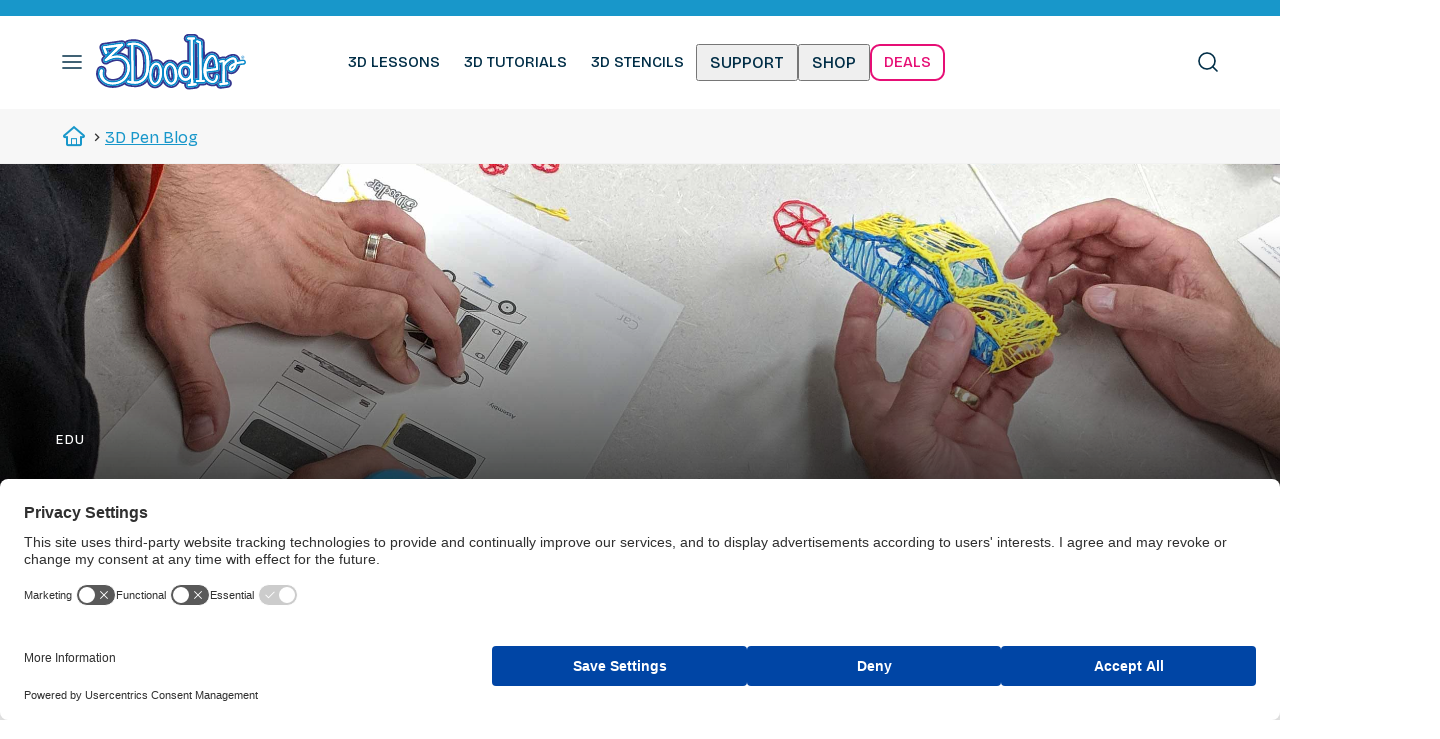

--- FILE ---
content_type: text/html; charset=UTF-8
request_url: https://learn.the3doodler.com/blog/teacher-spotlight-naomi-harm/
body_size: 24130
content:
<!doctype html><html dir="ltr" lang="en-US" prefix="og: https://ogp.me/ns#"><head><meta charset="UTF-8"><meta name="viewport" content="width=device-width,initial-scale=1,maximum-scale=1,user-scalable=0"><link rel="profile" href="https://gmpg.org/xfn/11"><link rel="shortcut icon" href="https://3doodler.flywheelsites.com/wp-content/uploads/2015/04/favicon.ico" type="image/x-icon" /> <script>var et_site_url='https://learn.the3doodler.com';var et_post_id='10141';function et_core_page_resource_fallback(a,b){"undefined"===typeof b&&(b=a.sheet.cssRules&&0===a.sheet.cssRules.length);b&&(a.onerror=null,a.onload=null,a.href?a.href=et_site_url+"/?et_core_page_resource="+a.id+et_post_id:a.src&&(a.src=et_site_url+"/?et_core_page_resource="+a.id+et_post_id))}</script><title>Teacher Spotlight: Naomi Harm - 3Doodler 3D Pen Blog</title><style>img:is([sizes="auto" i], [sizes^="auto," i]) { contain-intrinsic-size: 3000px 1500px }</style><meta name="description" content="We want to empower students with real life skills so they too can influence positive change, while addressing and solving problems and challenges in our world." /><meta name="robots" content="max-image-preview:large" /><meta name="author" content="Faraz Warsi"/><meta name="google-site-verification" content="11cZVw7l2FIKKTpXLWOE23Z0iLv30F8dLX7Q97u5yCQ" /><meta name="msvalidate.01" content="11cZVw7l2FIKKTpXLWOE23Z0iLv30F8dLX7Q97u5yCQ" /><link rel="canonical" href="https://learn.the3doodler.com/blog/teacher-spotlight-naomi-harm/" /><meta name="generator" content="All in One SEO Pro (AIOSEO) 4.9.3" /><meta property="og:locale" content="en_US" /><meta property="og:site_name" content="3Doodler - 3Doodler Learning Portal" /><meta property="og:type" content="article" /><meta property="og:title" content="Teacher Spotlight: Naomi Harm - 3Doodler 3D Pen Blog" /><meta property="og:description" content="We want to empower students with real life skills so they too can influence positive change, while addressing and solving problems and challenges in our world." /><meta property="og:url" content="https://learn.the3doodler.com/blog/teacher-spotlight-naomi-harm/" /><meta property="og:image" content="https://s3.amazonaws.com/cdn.help.the3doodler.com/20180613071506/3d_logo.png" /><meta property="og:image:secure_url" content="https://s3.amazonaws.com/cdn.help.the3doodler.com/20180613071506/3d_logo.png" /><meta property="article:published_time" content="2019-09-16T05:21:01+00:00" /><meta property="article:modified_time" content="2023-08-09T16:32:42+00:00" /><meta property="article:publisher" content="https://www.facebook.com/3Doodler/" /><meta name="twitter:card" content="summary_large_image" /><meta name="twitter:site" content="@3Doodler" /><meta name="twitter:title" content="Teacher Spotlight: Naomi Harm - 3Doodler 3D Pen Blog" /><meta name="twitter:description" content="We want to empower students with real life skills so they too can influence positive change, while addressing and solving problems and challenges in our world." /><meta name="twitter:creator" content="@3Doodler" /><meta name="twitter:image" content="https://s3.amazonaws.com/cdn.help.the3doodler.com/20180613071506/3d_logo.png" /> <script type="application/ld+json" class="aioseo-schema">{"@context":"https:\/\/schema.org","@graph":[{"@type":"BlogPosting","@id":"https:\/\/learn.the3doodler.com\/blog\/teacher-spotlight-naomi-harm\/#blogposting","name":"Teacher Spotlight: Naomi Harm - 3Doodler 3D Pen Blog","headline":"Teacher Spotlight: Naomi Harm","author":{"@id":"https:\/\/learn.the3doodler.com\/blog\/author\/faraz\/#author"},"publisher":{"@id":"https:\/\/learn.the3doodler.com\/#organization"},"image":{"@type":"ImageObject","url":"https:\/\/s3.amazonaws.com\/cdn.help.the3doodler.com\/20190916063827\/BLOG-feature-sm-copy.jpg","width":600,"height":400,"caption":"Blue toy game with 3D pen art"},"datePublished":"2019-09-16T05:21:01-04:00","dateModified":"2023-08-09T12:32:42-04:00","inLanguage":"en-US","mainEntityOfPage":{"@id":"https:\/\/learn.the3doodler.com\/blog\/teacher-spotlight-naomi-harm\/#webpage"},"isPartOf":{"@id":"https:\/\/learn.the3doodler.com\/blog\/teacher-spotlight-naomi-harm\/#webpage"},"articleSection":"EDU"},{"@type":"BreadcrumbList","@id":"https:\/\/learn.the3doodler.com\/blog\/teacher-spotlight-naomi-harm\/#breadcrumblist","itemListElement":[{"@type":"ListItem","@id":"https:\/\/learn.the3doodler.com#listItem","position":1,"name":"Home","item":"https:\/\/learn.the3doodler.com","nextItem":{"@type":"ListItem","@id":"https:\/\/learn.the3doodler.com\/blog\/category\/edu\/#listItem","name":"EDU"}},{"@type":"ListItem","@id":"https:\/\/learn.the3doodler.com\/blog\/category\/edu\/#listItem","position":2,"name":"EDU","item":"https:\/\/learn.the3doodler.com\/blog\/category\/edu\/","nextItem":{"@type":"ListItem","@id":"https:\/\/learn.the3doodler.com\/blog\/teacher-spotlight-naomi-harm\/#listItem","name":"Teacher Spotlight: Naomi Harm"},"previousItem":{"@type":"ListItem","@id":"https:\/\/learn.the3doodler.com#listItem","name":"Home"}},{"@type":"ListItem","@id":"https:\/\/learn.the3doodler.com\/blog\/teacher-spotlight-naomi-harm\/#listItem","position":3,"name":"Teacher Spotlight: Naomi Harm","previousItem":{"@type":"ListItem","@id":"https:\/\/learn.the3doodler.com\/blog\/category\/edu\/#listItem","name":"EDU"}}]},{"@type":"Organization","@id":"https:\/\/learn.the3doodler.com\/#organization","name":"3Doodler","description":"3Doodler Learning Portal","url":"https:\/\/learn.the3doodler.com\/","telephone":"+17186189904","logo":{"@type":"ImageObject","url":"https:\/\/s3.amazonaws.com\/cdn.help.the3doodler.com\/20180613071506\/3d_logo.png","@id":"https:\/\/learn.the3doodler.com\/blog\/teacher-spotlight-naomi-harm\/#organizationLogo","width":300,"height":133,"caption":"3Doodler's iconic logo showcases impressive 3D pen art."},"image":{"@id":"https:\/\/learn.the3doodler.com\/blog\/teacher-spotlight-naomi-harm\/#organizationLogo"},"sameAs":["https:\/\/www.facebook.com\/3Doodler\/","https:\/\/twitter.com\/3Doodler\/","https:\/\/www.instagram.com\/3Doodler\/","https:\/\/www.pinterest.com\/3Doodler\/","https:\/\/www.youtube.com\/3Doodler","https:\/\/www.linkedin.com\/company\/3doodler"]},{"@type":"Person","@id":"https:\/\/learn.the3doodler.com\/blog\/author\/faraz\/#author","url":"https:\/\/learn.the3doodler.com\/blog\/author\/faraz\/","name":"Faraz Warsi"},{"@type":"WebPage","@id":"https:\/\/learn.the3doodler.com\/blog\/teacher-spotlight-naomi-harm\/#webpage","url":"https:\/\/learn.the3doodler.com\/blog\/teacher-spotlight-naomi-harm\/","name":"Teacher Spotlight: Naomi Harm - 3Doodler 3D Pen Blog","description":"We want to empower students with real life skills so they too can influence positive change, while addressing and solving problems and challenges in our world.","inLanguage":"en-US","isPartOf":{"@id":"https:\/\/learn.the3doodler.com\/#website"},"breadcrumb":{"@id":"https:\/\/learn.the3doodler.com\/blog\/teacher-spotlight-naomi-harm\/#breadcrumblist"},"author":{"@id":"https:\/\/learn.the3doodler.com\/blog\/author\/faraz\/#author"},"creator":{"@id":"https:\/\/learn.the3doodler.com\/blog\/author\/faraz\/#author"},"image":{"@type":"ImageObject","url":"https:\/\/s3.amazonaws.com\/cdn.help.the3doodler.com\/20190916063827\/BLOG-feature-sm-copy.jpg","@id":"https:\/\/learn.the3doodler.com\/blog\/teacher-spotlight-naomi-harm\/#mainImage","width":600,"height":400,"caption":"Blue toy game with 3D pen art"},"primaryImageOfPage":{"@id":"https:\/\/learn.the3doodler.com\/blog\/teacher-spotlight-naomi-harm\/#mainImage"},"datePublished":"2019-09-16T05:21:01-04:00","dateModified":"2023-08-09T12:32:42-04:00"},{"@type":"WebSite","@id":"https:\/\/learn.the3doodler.com\/#website","url":"https:\/\/learn.the3doodler.com\/","name":"3Doodler","description":"3Doodler Learning Portal","inLanguage":"en-US","publisher":{"@id":"https:\/\/learn.the3doodler.com\/#organization"}}]}</script> <link rel='dns-prefetch' href='//assets.the3doodler.com' /><link rel="alternate" type="application/rss+xml" title="3Doodler &raquo; Feed" href="https://learn.the3doodler.com/feed/" /><link rel="alternate" type="application/rss+xml" title="3Doodler &raquo; Comments Feed" href="https://learn.the3doodler.com/comments/feed/" /><link rel='stylesheet' id='wp-block-library-css' href='https://assets.the3doodler.com/wp-includes/css/dist/block-library/style.min.css?ver=6.8.3' type='text/css' media='all' /><style id='classic-theme-styles-inline-css' type='text/css'>/*! This file is auto-generated */
.wp-block-button__link{color:#fff;background-color:#32373c;border-radius:9999px;box-shadow:none;text-decoration:none;padding:calc(.667em + 2px) calc(1.333em + 2px);font-size:1.125em}.wp-block-file__button{background:#32373c;color:#fff;text-decoration:none}</style><link rel='stylesheet' id='aioseo/css/src/vue/standalone/blocks/table-of-contents/global.scss-css' href='https://assets.the3doodler.com/wp-content/plugins/all-in-one-seo-pack-pro/dist/Pro/assets/css/table-of-contents/global.e90f6d47.css?ver=4.9.3' type='text/css' media='all' /><link rel='stylesheet' id='aioseo/css/src/vue/standalone/blocks/pro/recipe/global.scss-css' href='https://assets.the3doodler.com/wp-content/plugins/all-in-one-seo-pack-pro/dist/Pro/assets/css/recipe/global.67a3275f.css?ver=4.9.3' type='text/css' media='all' /><link rel='stylesheet' id='aioseo/css/src/vue/standalone/blocks/pro/product/global.scss-css' href='https://assets.the3doodler.com/wp-content/plugins/all-in-one-seo-pack-pro/dist/Pro/assets/css/product/global.61066cfb.css?ver=4.9.3' type='text/css' media='all' /><style id='global-styles-inline-css' type='text/css'>:root{--wp--preset--aspect-ratio--square: 1;--wp--preset--aspect-ratio--4-3: 4/3;--wp--preset--aspect-ratio--3-4: 3/4;--wp--preset--aspect-ratio--3-2: 3/2;--wp--preset--aspect-ratio--2-3: 2/3;--wp--preset--aspect-ratio--16-9: 16/9;--wp--preset--aspect-ratio--9-16: 9/16;--wp--preset--color--black: #000000;--wp--preset--color--cyan-bluish-gray: #abb8c3;--wp--preset--color--white: #ffffff;--wp--preset--color--pale-pink: #f78da7;--wp--preset--color--vivid-red: #cf2e2e;--wp--preset--color--luminous-vivid-orange: #ff6900;--wp--preset--color--luminous-vivid-amber: #fcb900;--wp--preset--color--light-green-cyan: #7bdcb5;--wp--preset--color--vivid-green-cyan: #00d084;--wp--preset--color--pale-cyan-blue: #8ed1fc;--wp--preset--color--vivid-cyan-blue: #0693e3;--wp--preset--color--vivid-purple: #9b51e0;--wp--preset--gradient--vivid-cyan-blue-to-vivid-purple: linear-gradient(135deg,rgba(6,147,227,1) 0%,rgb(155,81,224) 100%);--wp--preset--gradient--light-green-cyan-to-vivid-green-cyan: linear-gradient(135deg,rgb(122,220,180) 0%,rgb(0,208,130) 100%);--wp--preset--gradient--luminous-vivid-amber-to-luminous-vivid-orange: linear-gradient(135deg,rgba(252,185,0,1) 0%,rgba(255,105,0,1) 100%);--wp--preset--gradient--luminous-vivid-orange-to-vivid-red: linear-gradient(135deg,rgba(255,105,0,1) 0%,rgb(207,46,46) 100%);--wp--preset--gradient--very-light-gray-to-cyan-bluish-gray: linear-gradient(135deg,rgb(238,238,238) 0%,rgb(169,184,195) 100%);--wp--preset--gradient--cool-to-warm-spectrum: linear-gradient(135deg,rgb(74,234,220) 0%,rgb(151,120,209) 20%,rgb(207,42,186) 40%,rgb(238,44,130) 60%,rgb(251,105,98) 80%,rgb(254,248,76) 100%);--wp--preset--gradient--blush-light-purple: linear-gradient(135deg,rgb(255,206,236) 0%,rgb(152,150,240) 100%);--wp--preset--gradient--blush-bordeaux: linear-gradient(135deg,rgb(254,205,165) 0%,rgb(254,45,45) 50%,rgb(107,0,62) 100%);--wp--preset--gradient--luminous-dusk: linear-gradient(135deg,rgb(255,203,112) 0%,rgb(199,81,192) 50%,rgb(65,88,208) 100%);--wp--preset--gradient--pale-ocean: linear-gradient(135deg,rgb(255,245,203) 0%,rgb(182,227,212) 50%,rgb(51,167,181) 100%);--wp--preset--gradient--electric-grass: linear-gradient(135deg,rgb(202,248,128) 0%,rgb(113,206,126) 100%);--wp--preset--gradient--midnight: linear-gradient(135deg,rgb(2,3,129) 0%,rgb(40,116,252) 100%);--wp--preset--font-size--small: 13px;--wp--preset--font-size--medium: 20px;--wp--preset--font-size--large: 36px;--wp--preset--font-size--x-large: 42px;--wp--preset--spacing--20: 0.44rem;--wp--preset--spacing--30: 0.67rem;--wp--preset--spacing--40: 1rem;--wp--preset--spacing--50: 1.5rem;--wp--preset--spacing--60: 2.25rem;--wp--preset--spacing--70: 3.38rem;--wp--preset--spacing--80: 5.06rem;--wp--preset--shadow--natural: 6px 6px 9px rgba(0, 0, 0, 0.2);--wp--preset--shadow--deep: 12px 12px 50px rgba(0, 0, 0, 0.4);--wp--preset--shadow--sharp: 6px 6px 0px rgba(0, 0, 0, 0.2);--wp--preset--shadow--outlined: 6px 6px 0px -3px rgba(255, 255, 255, 1), 6px 6px rgba(0, 0, 0, 1);--wp--preset--shadow--crisp: 6px 6px 0px rgba(0, 0, 0, 1);}:where(.is-layout-flex){gap: 0.5em;}:where(.is-layout-grid){gap: 0.5em;}body .is-layout-flex{display: flex;}.is-layout-flex{flex-wrap: wrap;align-items: center;}.is-layout-flex > :is(*, div){margin: 0;}body .is-layout-grid{display: grid;}.is-layout-grid > :is(*, div){margin: 0;}:where(.wp-block-columns.is-layout-flex){gap: 2em;}:where(.wp-block-columns.is-layout-grid){gap: 2em;}:where(.wp-block-post-template.is-layout-flex){gap: 1.25em;}:where(.wp-block-post-template.is-layout-grid){gap: 1.25em;}.has-black-color{color: var(--wp--preset--color--black) !important;}.has-cyan-bluish-gray-color{color: var(--wp--preset--color--cyan-bluish-gray) !important;}.has-white-color{color: var(--wp--preset--color--white) !important;}.has-pale-pink-color{color: var(--wp--preset--color--pale-pink) !important;}.has-vivid-red-color{color: var(--wp--preset--color--vivid-red) !important;}.has-luminous-vivid-orange-color{color: var(--wp--preset--color--luminous-vivid-orange) !important;}.has-luminous-vivid-amber-color{color: var(--wp--preset--color--luminous-vivid-amber) !important;}.has-light-green-cyan-color{color: var(--wp--preset--color--light-green-cyan) !important;}.has-vivid-green-cyan-color{color: var(--wp--preset--color--vivid-green-cyan) !important;}.has-pale-cyan-blue-color{color: var(--wp--preset--color--pale-cyan-blue) !important;}.has-vivid-cyan-blue-color{color: var(--wp--preset--color--vivid-cyan-blue) !important;}.has-vivid-purple-color{color: var(--wp--preset--color--vivid-purple) !important;}.has-black-background-color{background-color: var(--wp--preset--color--black) !important;}.has-cyan-bluish-gray-background-color{background-color: var(--wp--preset--color--cyan-bluish-gray) !important;}.has-white-background-color{background-color: var(--wp--preset--color--white) !important;}.has-pale-pink-background-color{background-color: var(--wp--preset--color--pale-pink) !important;}.has-vivid-red-background-color{background-color: var(--wp--preset--color--vivid-red) !important;}.has-luminous-vivid-orange-background-color{background-color: var(--wp--preset--color--luminous-vivid-orange) !important;}.has-luminous-vivid-amber-background-color{background-color: var(--wp--preset--color--luminous-vivid-amber) !important;}.has-light-green-cyan-background-color{background-color: var(--wp--preset--color--light-green-cyan) !important;}.has-vivid-green-cyan-background-color{background-color: var(--wp--preset--color--vivid-green-cyan) !important;}.has-pale-cyan-blue-background-color{background-color: var(--wp--preset--color--pale-cyan-blue) !important;}.has-vivid-cyan-blue-background-color{background-color: var(--wp--preset--color--vivid-cyan-blue) !important;}.has-vivid-purple-background-color{background-color: var(--wp--preset--color--vivid-purple) !important;}.has-black-border-color{border-color: var(--wp--preset--color--black) !important;}.has-cyan-bluish-gray-border-color{border-color: var(--wp--preset--color--cyan-bluish-gray) !important;}.has-white-border-color{border-color: var(--wp--preset--color--white) !important;}.has-pale-pink-border-color{border-color: var(--wp--preset--color--pale-pink) !important;}.has-vivid-red-border-color{border-color: var(--wp--preset--color--vivid-red) !important;}.has-luminous-vivid-orange-border-color{border-color: var(--wp--preset--color--luminous-vivid-orange) !important;}.has-luminous-vivid-amber-border-color{border-color: var(--wp--preset--color--luminous-vivid-amber) !important;}.has-light-green-cyan-border-color{border-color: var(--wp--preset--color--light-green-cyan) !important;}.has-vivid-green-cyan-border-color{border-color: var(--wp--preset--color--vivid-green-cyan) !important;}.has-pale-cyan-blue-border-color{border-color: var(--wp--preset--color--pale-cyan-blue) !important;}.has-vivid-cyan-blue-border-color{border-color: var(--wp--preset--color--vivid-cyan-blue) !important;}.has-vivid-purple-border-color{border-color: var(--wp--preset--color--vivid-purple) !important;}.has-vivid-cyan-blue-to-vivid-purple-gradient-background{background: var(--wp--preset--gradient--vivid-cyan-blue-to-vivid-purple) !important;}.has-light-green-cyan-to-vivid-green-cyan-gradient-background{background: var(--wp--preset--gradient--light-green-cyan-to-vivid-green-cyan) !important;}.has-luminous-vivid-amber-to-luminous-vivid-orange-gradient-background{background: var(--wp--preset--gradient--luminous-vivid-amber-to-luminous-vivid-orange) !important;}.has-luminous-vivid-orange-to-vivid-red-gradient-background{background: var(--wp--preset--gradient--luminous-vivid-orange-to-vivid-red) !important;}.has-very-light-gray-to-cyan-bluish-gray-gradient-background{background: var(--wp--preset--gradient--very-light-gray-to-cyan-bluish-gray) !important;}.has-cool-to-warm-spectrum-gradient-background{background: var(--wp--preset--gradient--cool-to-warm-spectrum) !important;}.has-blush-light-purple-gradient-background{background: var(--wp--preset--gradient--blush-light-purple) !important;}.has-blush-bordeaux-gradient-background{background: var(--wp--preset--gradient--blush-bordeaux) !important;}.has-luminous-dusk-gradient-background{background: var(--wp--preset--gradient--luminous-dusk) !important;}.has-pale-ocean-gradient-background{background: var(--wp--preset--gradient--pale-ocean) !important;}.has-electric-grass-gradient-background{background: var(--wp--preset--gradient--electric-grass) !important;}.has-midnight-gradient-background{background: var(--wp--preset--gradient--midnight) !important;}.has-small-font-size{font-size: var(--wp--preset--font-size--small) !important;}.has-medium-font-size{font-size: var(--wp--preset--font-size--medium) !important;}.has-large-font-size{font-size: var(--wp--preset--font-size--large) !important;}.has-x-large-font-size{font-size: var(--wp--preset--font-size--x-large) !important;}
:where(.wp-block-post-template.is-layout-flex){gap: 1.25em;}:where(.wp-block-post-template.is-layout-grid){gap: 1.25em;}
:where(.wp-block-columns.is-layout-flex){gap: 2em;}:where(.wp-block-columns.is-layout-grid){gap: 2em;}
:root :where(.wp-block-pullquote){font-size: 1.5em;line-height: 1.6;}</style><link rel='stylesheet' id='lity-min-css' href='https://assets.the3doodler.com/wp-content/plugins/dpp/css/lity.min.css?ver=6.8.3' type='text/css' media='all' /><link rel='stylesheet' id='dpp-formatting-css' href='https://assets.the3doodler.com/wp-content/plugins/dpp/css/formatting-min.css?ver=1751400312' type='text/css' media='all' /><link rel='stylesheet' id='dpp-readbar-css' href='https://assets.the3doodler.com/wp-content/plugins/dpp/css/dpp-readbar.css?ver=6.8.3' type='text/css' media='all' /><link rel='stylesheet' id='dpp-uplinks-css' href='https://assets.the3doodler.com/wp-content/plugins/dpp/css/uplinks.css?ver=6.8.3' type='text/css' media='all' /><link rel='stylesheet' id='dpp-lessonbox-css' href='https://assets.the3doodler.com/wp-content/plugins/dpp/css/dpp-lessonbox.css?ver=1751400312' type='text/css' media='all' /><link rel='stylesheet' id='dpp-unslider-css' href='https://assets.the3doodler.com/wp-content/plugins/dpp/css/unslider.css?ver=5.1.2' type='text/css' media='all' /><link rel='stylesheet' id='dpp-unslider-dots-css' href='https://assets.the3doodler.com/wp-content/plugins/dpp/css/unslider-dots.css?ver=5.1.3' type='text/css' media='all' /><link rel='stylesheet' id='dsm-style-css' href='https://assets.the3doodler.com/wp-content/plugins/dsm/css/style-min.css?ver=1751400320' type='text/css' media='all' /><link rel='stylesheet' id='flickity-style-css' href='https://assets.the3doodler.com/wp-content/plugins/dsm/css/flickity-min.css?ver=1751400320' type='text/css' media='all' /><link rel='stylesheet' id='formcraft-common-css' href='https://assets.the3doodler.com/wp-content/plugins/formcraft3/dist/formcraft-common.css?ver=3.5.2' type='text/css' media='all' /><link rel='stylesheet' id='formcraft-form-css' href='https://assets.the3doodler.com/wp-content/plugins/formcraft3/dist/form.css?ver=3.5.2' type='text/css' media='all' /><style id='krn-style-inline-css' type='text/css'>.klaviyo-newsletter-wrapper {
                display: flex;
                flex-direction: column;
                gap: 10px;
                max-width: 500px;
                margin: 20px auto;
                font-family: Arial, sans-serif;
            }

            .klaviyo-newsletter-wrapper .form-row {
                display: flex;
                gap: 10px;
                flex-wrap: wrap;
            }

            .klaviyo-newsletter-wrapper input,
            .klaviyo-newsletter-wrapper select {
                padding: 10px;
                font-size: 14px;
                flex: 1;
                min-width: 150px;
            }

            .klaviyo-newsletter-wrapper select option {
                background-repeat: no-repeat;
                background-position: 5px center;
                padding-left: 30px;
            }

            .klaviyo-newsletter-wrapper button {
                padding: 10px 20px;
                font-size: 14px;
                background-color: #333;
                color: white;
                border: none;
                cursor: pointer;
            }

            .klaviyo-gdpr {
                font-size: 12px;
                color: #555;
            }

            .klaviyo-gdpr a {
                color: #0073aa;
                text-decoration: underline;
            }</style><link rel='stylesheet' id='bear-style-css' href='https://assets.the3doodler.com/wp-content/themes/bear/style-min.css?ver=1751399241' type='text/css' media='all' /><link rel='stylesheet' id='legacy-style-css' href='https://assets.the3doodler.com/wp-content/themes/bear/legacy.css?ver=1751399242' type='text/css' media='all' /><link rel='stylesheet' id='shopify-core-css' href='https://assets.the3doodler.com/wp-content/themes/bear/css/shopify-core-bundle.css?ver=1751903260' type='text/css' media='all' /><link rel='stylesheet' id='shopify-match-css' href='https://assets.the3doodler.com/wp-content/themes/bear/css/shopify-match.css?ver=1752089163' type='text/css' media='all' /><link rel='stylesheet' id='new-blog-css' href='https://assets.the3doodler.com/wp-content/themes/bear/css/blog.css?ver=1751481741' type='text/css' media='all' /> <script type="text/javascript" src="https://assets.the3doodler.com/wp-includes/js/jquery/jquery.min.js?ver=3.7.1" id="jquery-core-js"></script> <script type="text/javascript" src="https://assets.the3doodler.com/wp-includes/js/jquery/jquery-migrate.min.js?ver=3.4.1" id="jquery-migrate-js"></script> <script type="text/javascript" src="https://assets.the3doodler.com/wp-content/plugins/dpp/js/unslider.js?ver=1.0" id="unslider-js"></script> <script type="text/javascript" src="https://assets.the3doodler.com/wp-content/plugins/dsm/js/faqs-min.js?ver=6.8.3" id="dsm-faqs-js"></script> <script type="text/javascript" src="https://assets.the3doodler.com/wp-content/plugins/dsm/js/tabs-min.js?ver=6.8.3" id="cd-tabs-js"></script> <script type="text/javascript" src="https://assets.the3doodler.com/wp-content/plugins/dsm/js/classie-min.js?ver=6.8.3" id="classie-js"></script> <script type="text/javascript" src="https://assets.the3doodler.com/wp-content/plugins/dsm/js/parallax.js?ver=6.8.3" id="parallax-js"></script> <script type="text/javascript" src="https://assets.the3doodler.com/wp-content/plugins/dsm/js/flickity.js?ver=6.8.3" id="flickity-js"></script> <link rel="https://api.w.org/" href="https://learn.the3doodler.com/wp-json/" /><link rel="alternate" title="JSON" type="application/json" href="https://learn.the3doodler.com/wp-json/wp/v2/posts/10141" /><link rel="EditURI" type="application/rsd+xml" title="RSD" href="https://learn.the3doodler.com/xmlrpc.php?rsd" /><meta name="generator" content="WordPress 6.8.3" /><link rel='shortlink' href='https://learn.the3doodler.com/?p=10141' /><link rel="alternate" title="oEmbed (JSON)" type="application/json+oembed" href="https://learn.the3doodler.com/wp-json/oembed/1.0/embed?url=https%3A%2F%2Flearn.the3doodler.com%2Fblog%2Fteacher-spotlight-naomi-harm%2F" /><link rel="alternate" title="oEmbed (XML)" type="text/xml+oembed" href="https://learn.the3doodler.com/wp-json/oembed/1.0/embed?url=https%3A%2F%2Flearn.the3doodler.com%2Fblog%2Fteacher-spotlight-naomi-harm%2F&#038;format=xml" /><link rel="preload" href="https://learn.the3doodler.com/wp-content/plugins/bloom/core/admin/fonts/modules.ttf" as="font" crossorigin="anonymous"><meta name="generator" content="Elementor 3.32.0; features: e_font_icon_svg, additional_custom_breakpoints; settings: css_print_method-external, google_font-enabled, font_display-swap"> <!--[if IE 9]> <script>var _fusionParallaxIE9 = true;</script> <![endif]--><style>.e-con.e-parent:nth-of-type(n+4):not(.e-lazyloaded):not(.e-no-lazyload),
				.e-con.e-parent:nth-of-type(n+4):not(.e-lazyloaded):not(.e-no-lazyload) * {
					background-image: none !important;
				}
				@media screen and (max-height: 1024px) {
					.e-con.e-parent:nth-of-type(n+3):not(.e-lazyloaded):not(.e-no-lazyload),
					.e-con.e-parent:nth-of-type(n+3):not(.e-lazyloaded):not(.e-no-lazyload) * {
						background-image: none !important;
					}
				}
				@media screen and (max-height: 640px) {
					.e-con.e-parent:nth-of-type(n+2):not(.e-lazyloaded):not(.e-no-lazyload),
					.e-con.e-parent:nth-of-type(n+2):not(.e-lazyloaded):not(.e-no-lazyload) * {
						background-image: none !important;
					}
				}</style> <script async src="https://www.googletagmanager.com/gtag/js?id=G-LJTXX3PB9D"></script>  <script>if (window.location.hostname == 'learn.the3doodler.com') {

  /*(function(w,d,s,l,i){w[l]=w[l]||[];w[l].push({'gtm.start':
  new Date().getTime(),event:'gtm.js'});var f=d.getElementsByTagName(s)[0],
  j=d.createElement(s),dl=l!='dataLayer'?'&l='+l:'';j.async=true;j.src=
  'https://www.googletagmanager.com/gtm.js?id='+i+dl;f.parentNode.insertBefore(j,f);
})(window,document,'script','dataLayer','GTM-M8CDHQV');*/

  window.dataLayer = window.dataLayer || [];
  function gtag(){dataLayer.push(arguments);}
  gtag('js', new Date());

  gtag('config', 'G-LJTXX3PB9D');

}</script> 
  <script>(function(h,o,t,j,a,r){
        h.hj=h.hj||function(){(h.hj.q=h.hj.q||[]).push(arguments)};
        h._hjSettings={hjid:1394972,hjsv:6};
        a=o.getElementsByTagName('head')[0];
        r=o.createElement('script');r.async=1;
        r.src=t+h._hjSettings.hjid+j+h._hjSettings.hjsv;
        a.appendChild(r);
    })(window,document,'https://static.hotjar.com/c/hotjar-','.js?sv=');</script> <link rel="preconnect" href="https://fonts.googleapis.com"><link rel="preconnect" href="https://fonts.gstatic.com" crossorigin><link href="https://fonts.googleapis.com/css2?family=Bricolage+Grotesque:opsz,wght@12..96,200..800&family=Open+Sans:ital,wght@0,300..800;1,300..800&display=swap" rel="stylesheet">  <script async src="https://www.googletagmanager.com/gtag/js?id=AW-XXXXXXX"></script> <script>window.dataLayer = window.dataLayer || [];
  function gtag(){dataLayer.push(arguments);}
  gtag('js', new Date());

  // Load Google Ads base remarketing tag
  gtag('config', 'AW-954438379');</script> <script id="usercentrics-cmp" src="https://web.cmp.usercentrics.eu/ui/loader.js" data-settings-id="_4ROtKKTQKl1yp" async></script> </head><body class="wp-singular post-template-default single single-post postid-10141 single-format-standard wp-custom-logo wp-theme-bear et_bloom post-teacher-spotlight-naomi-harm post-builder-template elementor-default elementor-kit-23889" style="opacity: 0;"> <script>0</script>  <noscript><iframe src="https://www.googletagmanager.com/ns.html?id=GTM-M8CDHQV"
 height="0" width="0" style="display:none;visibility:hidden"></iframe></noscript><div class="drawer__backdrop"></div><div id="page" class="site wp"> <a class="skip-link screen-reader-text" href="#content">Skip to content</a><div id="shopify-section-sections--16606217633876__announcements-bar" class="shopify-section shopify-section-group-header-group section-anim-in section-in-view"><style>.announcements-bar {
      font-size: 13px;
      text-transform: uppercase;
      letter-spacing: 0.04em;
    }
    .announcement {
      max-width: none;
      padding: 8px!important;
    }
    .announcement a {
      text-decoration: underline;
    }</style><div class="announcements-bar color-overlay-scheme font-heading shopify-match"> <gridy-slider class="gridy-slider" data-mobile-enabled="true" data-tablet-enabled="true" data-desktop-enabled="true" data-ipr-mobile="1" data-ipr-tablet="1" data-ipr-desktop="1" data-autoplay="true" data-autoplay-delay="5000" data-sliding-behavior="single"><div class="gridy-track disable-scroll grid grid-cols-1 md-grid-cols-1 js-banner" style="--gap:0px;"><ul><li class="announcement flex center-center text-center"></li><li class="announcement flex center-center text-center"></li></ul></div> </gridy-slider></div></div><div id="shopify-section-sections--16606217633876__header" class="shopify-section shopify-section-group-header-group site-header section-anim-in section-in-view "><link rel="stylesheet" href="https://the3doodler.com/cdn/shop/t/30/assets/component-drawers.css?v=183017247033922738131740969511" media="all" onload="this.media='all'"><link rel="stylesheet" href="https://the3doodler.com/cdn/shop/t/30/assets/component-accordions.css?v=81351080926956981111740969512" media="all" onload="this.media='all'"><link rel="stylesheet" href="https://the3doodler.com/cdn/shop/t/30/assets/component-search.css?v=184115848755030619871740969511" media="all" onload="this.media='all'"> <noscript><link rel="stylesheet" href="https://the3doodler.com/cdn/shop/t/30/assets/component-drawers.css?v=183017247033922738131740969511" media="print" onload="this.media='all'; this.onload = null"><link rel="stylesheet" href="https://the3doodler.com/cdn/shop/t/30/assets/component-accordions.css?v=81351080926956981111740969512" media="print" onload="this.media='all'; this.onload = null"> </noscript><style type="text/css">.header-logo>* {
      margin-top: 25px;
      ;
      margin-bottom: 25px;
      ;
    }

    @media only screen and (min-width:768px) {
      .header-logo>* {
        margin-top: 10px;
        ;
        margin-bottom: 10px;
        ;
      }
    }</style><header id="MainHeader" class="header container sm-down-edge-to-edge color-default use-background logo-left__menu-center shopify-match" data-use-icons="true" data-sticky-behavior="fixed"><div class="header-content"><div class="header-item --left"> <a id="shopify-match-nav-toggle" role="button" href="#drawer-menu" class="header-item__link "><div class="header-item__link-icon"> <svg role="presentation" aria-hidden="true" xmlns="http://www.w3.org/2000/svg" width="24" height="24" viewBox="0 0 24 24" fill="none" stroke="currentColor" stroke-width="2" stroke-linecap="round" stroke-linejoin="round" class="feather feather-menu"> <line x1="3" y1="12" x2="21" y2="12"></line> <line x1="3" y1="6" x2="21" y2="6"></line> <line x1="3" y1="18" x2="21" y2="18"></line> </svg> <span class="visually-hidden">Menu</span></div> </a> <a class="header-logo" href="/" style=" --logo-width: 90px; --sm-logo-width: 150px;"> <img class="site-logo --default" width="180" height="68" src="https://the3doodler.com/cdn/shop/files/3Doodler_Logo.svg?v=1717425489&amp;width=600" alt="3Doodler"> </a></div><div class="header-item --center "><nav class="header-shortlinks"><a class="header-shortlink flex center-center" href="https://learn.the3doodler.com/lessons/">3D LESSONS</a></li> <a class="header-shortlink flex center-center" href="https://learn.the3doodler.com/tutorials/">3D TUTORIALS</a></li> <a class="header-shortlink flex center-center" href="https://learn.the3doodler.com/stencils/">3D STENCILS</a></li> <button class="header-shortlink js flex center-center" style="gap:4px">SUPPORT</button></li> <button class="header-shortlink js flex center-center" style="gap:4px">SHOP</button></li> <a class="header-shortlink flex center-center" href="https://the3doodler.com/collections/deals">DEALS</a></li></nav></div><div class="header-item --right"> <a role="button" href="#drawer-search" class="header-item__link search-button "><div class="header-item__link-icon"> <svg role="presentation" aria-hidden="true" xmlns="http://www.w3.org/2000/svg" width="24" height="24" viewBox="0 0 24 24" fill="none" stroke="currentColor" stroke-width="2" stroke-linecap="round" stroke-linejoin="round" class="feather feather-search"> <circle cx="11" cy="11" r="8"></circle> <line x1="21" y1="21" x2="16.65" y2="16.65"></line> </svg> <span class="visually-hidden">Search</span></div> </a></div></div></header> <drawer-menu id="drawer-menu" class="drawer drawer-menu" data-drawer="" data-parent="" style="opacity: 0; display: none;"><div class="drawer-panel drawer-menu__contents user-select-none color-default" data-contents=""><header id="main-drawer-header" class="drawer-header"> <a role="button" href="#" class="close" data-close="" aria-label="Close navigation"> <svg role="presentation" aria-hidden="true" xmlns="http://www.w3.org/2000/svg" width="24" height="24" viewBox="0 0 24 24" fill="none" stroke="currentColor" stroke-width="2" stroke-linecap="round" stroke-linejoin="round" class="feather feather-x"> <line x1="18" y1="6" x2="6" y2="18"></line> <line x1="6" y1="6" x2="18" y2="18"></line> </svg> </a></header><nav class="drawer-menu-nav drawer-content scrollbar--hide"> <a href="https://learn.the3doodler.com/lessons/" class="drawer-menu__item is-single" aria-label="Navigate to 3D LESSONS" title="Navigate to 3D LESSONS"> <span class="mobile-menu-text">3D LESSONS</span> </a> <a href="https://learn.the3doodler.com/tutorials/" class="drawer-menu__item is-single" aria-label="Navigate to 3D TUTORIALS" title="Navigate to 3D TUTORIALS"> <span class="mobile-menu-text">3D TUTORIALS</span> </a> <a href="https://learn.the3doodler.com/stencils/" class="drawer-menu__item is-single" aria-label="Navigate to 3D STENCILS" title="Navigate to 3D STENCILS"> <span class="mobile-menu-text">3D STENCILS</span> </a><div data-accordion-item="" class="drawer-menu__item --drilldown"> <input role="button" data-href="https://the3doodler.com/collections/pens" class="drawer-menu__item__input" id="panel-support-drawer-menu__item-js" type="checkbox"> <label data-href="https://the3doodler.com/collections/pens" class="drawer-menu__item-label" for="panel-support-drawer-menu__item-js" aria-label="View items under 3D PENS"> <span>SUPPORT</span> <svg aria-hidden="true" xmlns="http://www.w3.org/2000/svg" width="24" height="24" viewBox="0 0 24 24" fill="none" stroke="currentColor" stroke-width="2" stroke-linecap="round" stroke-linejoin="round" class="feather feather-chevron-right"> <polyline points="9 18 15 12 9 6"></polyline> </svg> </label><div id="panel-support-drawer-menu__item-js-container" data-accordion-panel="" class="drawer-submenu__panel-container js "><div class="drawer-submenu__panel"><header class="drawer-header"> <button class="close--submenu medium-up--hide" title="Hide SUPPORT menu" aria-label="Hide SUPPORT menu" type="button" data-drawer-submenu-close="panel-support-drawer-menu__item-js"> <svg aria-hidden="true" xmlns="http://www.w3.org/2000/svg" width="24" height="24" viewBox="0 0 24 24" fill="none" stroke="currentColor" stroke-width="2" stroke-linecap="round" stroke-linejoin="round" class="feather feather-chevron-left"> <polyline points="15 18 9 12 15 6"></polyline> </svg> </button> <span class="medium-up--hide">SUPPORT</span> <a class="medium-up--hide" role="button" href="#" aria-label="Close navigation" data-drawer-close="" data-close=""> <svg role="presentation" aria-hidden="true" xmlns="http://www.w3.org/2000/svg" width="24" height="24" viewBox="0 0 24 24" fill="none" stroke="currentColor" stroke-width="2" stroke-linecap="round" stroke-linejoin="round" class="feather feather-x"> <line x1="18" y1="6" x2="6" y2="18"></line> <line x1="6" y1="6" x2="18" y2="18"></line> </svg> </a></header><div class="drawer-content scrollbar--hide"> <a href="" class="drawer-submenu__item" aria-label="Navigate to Discover" title="Navigate to Discover"> <span class="mobile-menu-text">Discover</span> </a><p><a class="drawer-subsubmenu__item" title="Navigate to What is a 3D Pen?" href="/pages/what-is-a-3d-pen" aria-label="Navigate to What is a 3D Pen?"><span class="mobile-menu-text">What is a 3D Pen?</span></a><a class="drawer-subsubmenu__item" title="Navigate to How to use a 3D pen" href="/about/how-to-use-a-3d-pen/" target="_self" rel="noopener" aria-label="Navigate to How to use a 3D pen"><span class="mobile-menu-text">How to use a 3D pen</span></a><a class="drawer-subsubmenu__item" title="Navigate to How to draw with a 3D pen" href="/about/how-to-draw-with-a-3d-pen/" target="_self" rel="noopener" aria-label="Navigate to How to draw with a 3D pen"><span class="mobile-menu-text">How to draw with a 3D pen</span></a><a class="drawer-subsubmenu__item" title="Navigate to Drawing 3D art with a 3D pen" href="/about/3d-drawing-pen-art/" target="_self" rel="noopener" aria-label="Navigate to Drawing 3D art with a 3D pen"><span class="mobile-menu-text">Drawing 3D art with a 3D pen</span><br /> </a></p> <a href="https://learn.the3doodler.com/getting-started" class="drawer-submenu__item" aria-label="Navigate to Get Started" title="Navigate to Get Started"> <span class="mobile-menu-text">Get Started</span> </a><p><a class="drawer-subsubmenu__item" title="Navigate to Start+" href="/getting-started/select-startplus/" target="_self" rel="noopener" aria-label="Navigate to Start+"><span class="mobile-menu-text">Start+</span></a><a class="drawer-subsubmenu__item" title="Navigate to Flow" href="/getting-started/flow/" target="_self" rel="noopener" aria-label="Navigate to Flow"><span class="mobile-menu-text">Flow</span></a><a class="drawer-subsubmenu__item" title="Navigate to Create+" href="/getting-started/create/" target="_self" rel="noopener" aria-label="Navigate to Create+"><span class="mobile-menu-text">Create+</span></a><a class="drawer-subsubmenu__item" title="Navigate to Candy" href="/getting-started/candy/" target="_self" rel="noopener" aria-label="Navigate to Candy"><span class="mobile-menu-text">Candy</span></a><a class="drawer-subsubmenu__item" title="Navigate to Chef" href="/getting-started/chef/" target="_self" rel="noopener" aria-label="Navigate to Chef"><span class="mobile-menu-text">Chef</span></a><a class="drawer-subsubmenu__item" title="Navigate to PRO" href="/getting-started/pro/" target="_self" rel="noopener" aria-label="Navigate to PRO"><span class="mobile-menu-text">PRO</span><br /> </a></p> <a href="https://learn.the3doodler.com/resources" class="drawer-submenu__item" aria-label="Navigate to Resources" title="Navigate to Resources"> <span class="mobile-menu-text">Resources</span> </a><p><a class="drawer-subsubmenu__item" title="Navigate to Tutorials" href="/tutorials/" target="_self" rel="noopener" aria-label="Navigate to Tutorials"><span class="mobile-menu-text">Tutorials</span></a><a class="drawer-subsubmenu__item" title="Navigate to Stencils" href="/stencils" target="_self" rel="noopener" aria-label="Navigate to Stencils"><span class="mobile-menu-text">Stencils</span></a><a class="drawer-subsubmenu__item" title="Navigate to Lessons" href="/lessons" target="_self" rel="noopener" aria-label="Navigate to Lessons"><span class="mobile-menu-text">Lessons</span><br /> </a></p> <a href="https://learn.the3doodler.com/help" class="drawer-submenu__item" aria-label="Navigate to Help" title="Navigate to Help"> <span class="mobile-menu-text">Help</span> </a><p><a class="drawer-subsubmenu__item" title="Navigate to FAQs" href="https://learn.the3doodler.com/faqs" aria-label="Navigate to FAQs"><span class="mobile-menu-text">FAQs</span></a><a class="drawer-subsubmenu__item" title="Navigate to Troubleshooting" href="/getting-started/troubleshooting/" target="_self" rel="noopener" aria-label="Navigate to Troubleshooting"><span class="mobile-menu-text">Troubleshooting</span></a><a class="drawer-subsubmenu__item" title="Navigate to Compatibility" href="/compatibility/" target="_self" rel="noopener" aria-label="Navigate to Compatibility"><span class="mobile-menu-text">Compatibility</span></a><a class="drawer-subsubmenu__item" title="Navigate to Manuals" href="/manuals/" target="_self" rel="noopener" aria-label="Navigate to Manuals"><span class="mobile-menu-text">Manuals</span></a></p> <a href="https://learn.the3doodler.com/edu" class="drawer-submenu__item" aria-label="Navigate to Schools" title="Navigate to Schools"> <span class="mobile-menu-text">Schools</span> </a><p><a class="drawer-subsubmenu__item" title="Navigate to Learning Packs" href="/edu/learning-packs" target="_self" rel="noopener" aria-label="Navigate to Learning Packs"><span class="mobile-menu-text">Learning Packs</span></a><a class="drawer-subsubmenu__item" title="Navigate to Lessons" href="/lessons" target="_self" rel="noopener" aria-label="Navigate to Lessons"><span class="mobile-menu-text">Lessons</span></a><a class="drawer-subsubmenu__item" title="Navigate to Professional Development" href="/edu/webinar" target="_self" rel="noopener" aria-label="Navigate to Professional Development"><span class="mobile-menu-text">Professional Development</span></a><a class="drawer-subsubmenu__item" title="Navigate to Accessibility" href="/about/rnib" target="_self" rel="noopener" aria-label="Navigate to Accessibility"><span class="mobile-menu-text">Accessibility</span></a><a class="drawer-subsubmenu__item" title="Navigate to Purchase Orders" href="/legal/purchase-orders" target="_self" rel="noopener" aria-label="Navigate to Purchase Orders"><span class="mobile-menu-text">Purchase Orders</span><br /> </a></p> <a href="https://learn.the3doodler.com/blog/" class="drawer-submenu__item" aria-label="Navigate to Blog" title="Navigate to Blog"> <span class="mobile-menu-text">Blog</span> </a></div></div></div><style data-shopify="">@media only screen and (min-width: 768px) {
			              #panel-support-drawer-menu__item-js-container {
			                clip-path: url("#drawer-clip")
			              }
			            }</style></div><div data-accordion-item="" class="drawer-menu__item --drilldown"> <input role="button" data-href="https://the3doodler.com/collections/pens" class="drawer-menu__item__input" id="panel-shop-drawer-menu__item-js" type="checkbox"> <label data-href="https://the3doodler.com/collections/pens" class="drawer-menu__item-label" for="panel-shop-drawer-menu__item-js" aria-label="View items under 3D PENS"> <span>SHOP</span> <svg aria-hidden="true" xmlns="http://www.w3.org/2000/svg" width="24" height="24" viewBox="0 0 24 24" fill="none" stroke="currentColor" stroke-width="2" stroke-linecap="round" stroke-linejoin="round" class="feather feather-chevron-right"> <polyline points="9 18 15 12 9 6"></polyline> </svg> </label><div id="panel-shop-drawer-menu__item-js-container" data-accordion-panel="" class="drawer-submenu__panel-container js "><div class="drawer-submenu__panel"><header class="drawer-header"> <button class="close--submenu medium-up--hide" title="Hide SHOP menu" aria-label="Hide SHOP menu" type="button" data-drawer-submenu-close="panel-shop-drawer-menu__item-js"> <svg aria-hidden="true" xmlns="http://www.w3.org/2000/svg" width="24" height="24" viewBox="0 0 24 24" fill="none" stroke="currentColor" stroke-width="2" stroke-linecap="round" stroke-linejoin="round" class="feather feather-chevron-left"> <polyline points="15 18 9 12 15 6"></polyline> </svg> </button> <span class="medium-up--hide">SHOP</span> <a class="medium-up--hide" role="button" href="#" aria-label="Close navigation" data-drawer-close="" data-close=""> <svg role="presentation" aria-hidden="true" xmlns="http://www.w3.org/2000/svg" width="24" height="24" viewBox="0 0 24 24" fill="none" stroke="currentColor" stroke-width="2" stroke-linecap="round" stroke-linejoin="round" class="feather feather-x"> <line x1="18" y1="6" x2="6" y2="18"></line> <line x1="6" y1="6" x2="18" y2="18"></line> </svg> </a></header><div class="drawer-content scrollbar--hide"> <a href="https://the3doodler.com" class="drawer-submenu__item" aria-label="Navigate to USA" title="Navigate to USA"> <span class="mobile-menu-text">USA</span> </a> <a href="https://uk.the3doodler.com" class="drawer-submenu__item" aria-label="Navigate to UK" title="Navigate to UK"> <span class="mobile-menu-text">UK</span> </a> <a href="https://intl.the3doodler.com" class="drawer-submenu__item" aria-label="Navigate to International" title="Navigate to International"> <span class="mobile-menu-text">International</span> </a></div></div></div><style data-shopify="">@media only screen and (min-width: 768px) {
			              #panel-shop-drawer-menu__item-js-container {
			                clip-path: url("#drawer-clip")
			              }
			            }</style></div> <a href="https://the3doodler.com/collections/deals" class="drawer-menu__item is-single" aria-label="Navigate to DEALS" title="Navigate to DEALS"> <span class="mobile-menu-text">DEALS</span> </a></nav><footer class="drawer-footer"></footer></div> <a href="#" class="page-overlay" data-overlay="" aria-hidden="true"></a> <svg class="drawer-clip" width="100%" preserveAspectRatio="xMidYMid meet" viewBox="0 0 100 100" aria-hidden="true" xmlns="https://www.w3.org/2000/svg" version="1.1"> <defs> <clipPath id="drawer-clip"> <rect x="0" y="0" width="2000" height="2000" style="height: 100vh;"></rect> </clipPath> </defs> </svg> </drawer-menu> <script defer="" src="https://the3doodler.com/cdn/shop/t/30/assets/component-drawer-menu.js?v=92431664701579068961740969512"></script> <div id="drawer-search" class="drawer drawer--wide" data-drawer="" data-parent="" style="opacity: 0; display: none;"><div class="drawer-panel user-select-none slide-from-right color-default" data-contents=""><header class="drawer-header"><h3 class="size--small">Search</h3> <a role="button" href="#" class="close" data-close="" aria-label="Close navigation"> <svg role="presentation" aria-hidden="true" xmlns="http://www.w3.org/2000/svg" width="24" height="24" viewBox="0 0 24 24" fill="none" stroke="currentColor" stroke-width="2" stroke-linecap="round" stroke-linejoin="round" class="feather feather-x"> <line x1="18" y1="6" x2="6" y2="18"></line> <line x1="6" y1="6" x2="18" y2="18"></line> </svg> </a></header><div class="drawer-content drawer-search__content scrollbar--hide"> <predictive-search data-loading-text="Loading results"><form action="/" method="get" class="header-search__form"><div class="field"> <input type="text" name="s" class="search__input field__input" id="Search-In-Drawer-1" style="border-radius:6px;" placeholder="Search" value=""  autocorrect="off" autocomplete="off" autocapitalize="off" spellcheck="false"/> <button class="search__button field__button" aria-label="Search"> <svg role="presentation" aria-hidden="true" xmlns="http://www.w3.org/2000/svg" width="24" height="24" viewBox="0 0 24 24" fill="none" stroke="currentColor" stroke-width="2" stroke-linecap="round" stroke-linejoin="round" class="feather feather-search search-icon"> <circle cx="11" cy="11" r="8"></circle> <line x1="21" y1="21" x2="16.65" y2="16.65"></line> </svg> </button></div></form><div class="search-recommendations"><h2 class="predictive-search__heading h6">Commonly searched</h2><ul id="search-recommendation-list" class="search-recommendation-list" role="group" aria-labelledby="search-recommendation-list"><li id="search-recommendation-list-item-1" class="search-recommendation__list-item" role="option" aria-selected="false"> <a href="https://the3doodler.com/collections/pens" class="predictive-search__item" tabindex="-1"> 3D Pens </a></li><li id="search-recommendation-list-item-2" class="search-recommendation__list-item" role="option" aria-selected="false"> <a href="https://the3doodler.com/collections/plastic" class="predictive-search__item" tabindex="-1"> 3D Pen Refills </a></li><li id="search-recommendation-list-item-3" class="search-recommendation__list-item" role="option" aria-selected="false"> <a href="/products/start-essentials-3d-pen-set" class="predictive-search__item predictive-search__item--link-with-thumbnail" tabindex="-1"> <img alt="3Doodler Start+ Essentials 3D Printing Pen Set" class="predictive-search__image hs-lazyload hs-id-c3f28ab4" height="49.970255800118984" loading="lazy" src="https://the3doodler.com/cdn/shop/files/3doodler-start_-box-2024.jpg?v=1738951608&amp;width=150" width="50"><div class="predictive-search__item-content"><p>3Doodler Start+ Essentials 3D Printing Pen Set</p></div> </a></li><li id="search-recommendation-list-item-4" class="search-recommendation__list-item" role="option" aria-selected="false"> <a href="/products/3doodler-flow-essentials-3d-printing-pen-set" class="predictive-search__item predictive-search__item--link-with-thumbnail" tabindex="-1"> <img alt="3Doodler Flow Essentials 3D Printing Pen Set" class="predictive-search__image hs-lazyload hs-id-c3f28ab4" height="50.0" loading="lazy" src="https://the3doodler.com/cdn/shop/files/3DFLOW-US-BOX-1-Award.webp?v=1738951582&amp;width=150" width="50"><div class="predictive-search__item-content"><p>3Doodler Flow Essentials 3D Printing Pen Set</p></div> </a></li><li id="search-recommendation-list-item-5" class="search-recommendation__list-item" role="option" aria-selected="false"> <a href="/products/3doodler-chef-3d-candy-pen-set" class="predictive-search__item predictive-search__item--link-with-thumbnail" tabindex="-1"> <img alt="3Doodler Chef 3D Pen Set" class="predictive-search__image hs-lazyload hs-id-c3f28ab4" height="50.0" loading="lazy" src="https://the3doodler.com/cdn/shop/files/3D-CHEF-3.webp?v=1738951505&amp;width=150" width="50"><div class="predictive-search__item-content"><p>3Doodler Chef 3D Pen Set</p></div> </a></li></ul></div> </predictive-search></div></div> <a href="#" class="page-overlay" data-overlay="" aria-hidden="true"></a></div> <drawer-cart id="drawer-cart" data-id="sections--16606217633876__header" class="drawer drawer--wide main-cart" data-drawer="" data-parent="" style="opacity: 0; display: none;"><form id="cart" action="/cart" method="post" class="drawer-panel user-select-none slide-from-right color-default" data-contents=""><header class="drawer-cart__header"><div class="drawer-header"><h3 class="size--small">Cart</h3> <a role="button" href="#" class="close" data-close="" aria-label="Close navigation"> <svg role="presentation" aria-hidden="true" xmlns="http://www.w3.org/2000/svg" width="24" height="24" viewBox="0 0 24 24" fill="none" stroke="currentColor" stroke-width="2" stroke-linecap="round" stroke-linejoin="round" class="feather feather-x"> <line x1="18" y1="6" x2="6" y2="18"></line> <line x1="6" y1="6" x2="18" y2="18"></line> </svg> </a></div></header></form> <a href="#" class="page-overlay" data-overlay="" aria-hidden="true"></a> </drawer-cart><style>#shopify-section-sections--16606217633876__header a.header-shortlink[href="https://the3doodler.com/collections/deals"] {
      border: solid 2px #e60e75;
      color: #e60e75;
      border-radius: 10px;
    }

    #shopify-section-sections--16606217633876__header a.drawer-menu__item[href="https://the3doodler.com/collections/deals"] .mobile-menu-text {
      color: #e60e75;
      border: solid 2px;
      border-radius: 4px;
      padding: 4px 12px;
    }

    @media (min-width: 1025px) {
      #shopify-section-sections--16606217633876__header .feather.feather-chevron-left {
        display: none;
      }
    }</style></div><div id="subnav"><div class="wrap"><div class="breadcrumbs"> <a href="/"><i class="fa fa-home-outline"></i></a> <i class="fa fa-chevron-right-mdc"></i><h1><a href='/blog'>3D Pen Blog</a></h1><h1></h1></div><div class="metaboxes"></div></div></div><div id="content" class="site-content"><div id="primary" class="content-area"><main id="main" class="site-main"><article id="post-10141" class="post-10141 post type-post status-publish format-standard has-post-thumbnail hentry category-edu"><section class="blog-post-header"><div class="container blog-post-header-text"><div class="blog-post-header-text-inner"><p class="smallcaps"> EDU</p><h1>Teacher Spotlight: Naomi Harm</h1></div></div><div class="object-fit"> <img src="https://s3.amazonaws.com/cdn.help.the3doodler.com/20190916063825/BLOG-feature-big-copy.jpg"></div></section><div class="entry-content"><div class="wrap"><p><q class="upitem upquote full "><b>"</b>We want to empower students with real life skills so they too can influence positive change, while addressing and solving problems and challenges in our world.<b>"</b><span>-Naomi Harm</span><a class="upquote-share" href="https://twitter.com/intent/tweet?text=We want to empower students with real life skills so they too can influence positive change, while addressing and solving problems and challenges in our world. - Naomi Harm https%3A%2F%2Flearn.the3doodler.com%2Fblog%2Fteacher-spotlight-naomi-harm%2F @3Doodler" data-size="large" target="_blank" onclick="javascript:window.open(this.href, '', 'menubar=no, toolbar=no,resizable=yes,scrollbars=yes,height=600,width=600');return false;"><i class="fa fa-twitter"></i> Share</a></q>Welcome to our first teacher spotlight of the fall 2019 school year!<br /><div class="upitem upimage-wrap left upimage--0"> <picture> <source data-srcset="https://s3.amazonaws.com/cdn.help.the3doodler.com/20190916040335/05.jpg?format=avif&width=600" type="image/avif" media="(max-width: 599px)"> <source data-srcset="https://s3.amazonaws.com/cdn.help.the3doodler.com/20190916040335/05.jpg?width=600" type="image/jpeg" media="(max-width: 599px)"> <source data-srcset="https://s3.amazonaws.com/cdn.help.the3doodler.com/20190916040335/05.jpg?format=avif" type="image/avif"> <img data-src="https://s3.amazonaws.com/cdn.help.the3doodler.com/20190916040335/05.jpg" alt="|Naomi Harm using the 3Doodler Create 3D Pen in her STEM classroom" class="lazy"> </picture></div><br /> We’re honored to share a very inspirational story with you about Naomi Harm, a leader in STEM education. Over the summer, Naomi hosted a series of events titled “Summer Tech Splash” where teachers and students worked collaboratively to build prototypes of a self-driving car. Her event was even featured on <a href="https://www.wuwm.com/post/more-milwaukee-area-students-learn-about-3d-printers-and-so-do-teachers#stream/0">Milwaukee&#8217;s NPR</a>!</p><p>We had a chance to catch up with Naomi, learn about her goals as a leader in STEM education, and hear all about the successes of her events over the summer. She was also generous enough to share her <a href="https://sites.google.com/naomiharm.org/3doodler-global-collaboration-/home">lesson plan</a> with the 3Doodler EDU community.</p><p><b>Naomi, thank you for taking the time to meet with us. Can you please tell us about yourself, the STEM Learning institution you founded, and your goals as a leader in STEM education?</b></p><p>My name is Naomi Harm I am an edtech woman, an instigator of STEM innovation, and a thought leader and influencer. I truly welcome each and every opportunity to share my expertise on project based learning (PBL), student-centered learning, brain-based instructional approaches, and STEM and NGSS activities.</p><p>I am also the CEO and founder of <a href="https://www.naomiharm.org/">Innovative Educator Consulting</a>, a professional STEM learning company that supports women in leadership. We provide innovative education for teachers and administrators that aligns to the ISTE standards.</p><p>Our goal is to give teachers everything they need to provide students with experiences that will enhance the pursuit of their future STEM careers. We want to empower students with real life skills so they too can influence positive change, while addressing and solving problems and challenges in our world.<br /><div class='kirow kirow-3 '><div class='kirow-item'> <a href='https://s3.amazonaws.com/cdn.help.the3doodler.com/20190916035617/02.jpg'> <picture> <source data-srcset="https://s3.amazonaws.com/cdn.help.the3doodler.com/20190916035617/02.jpg?format=avif&width=600" type="image/avif" media="(max-width: 599px)"> <source data-srcset="https://s3.amazonaws.com/cdn.help.the3doodler.com/20190916035617/02.jpg?width=600" type="image/jpeg" media="(max-width: 599px)"> <source data-srcset="https://s3.amazonaws.com/cdn.help.the3doodler.com/20190916035617/02.jpg?format=avif" type="image/avif"> <img data-src="https://s3.amazonaws.com/cdn.help.the3doodler.com/20190916035617/02.jpg" alt="3D pen drawing: Surrealist man with birds on head and shoulder" class="lazy"> </picture> </a></div><div class='kirow-item'> <a href='https://s3.amazonaws.com/cdn.help.the3doodler.com/20190916040338/06.jpg'> <picture> <source data-srcset="https://s3.amazonaws.com/cdn.help.the3doodler.com/20190916040338/06.jpg?format=avif&width=600" type="image/avif" media="(max-width: 599px)"> <source data-srcset="https://s3.amazonaws.com/cdn.help.the3doodler.com/20190916040338/06.jpg?width=600" type="image/jpeg" media="(max-width: 599px)"> <source data-srcset="https://s3.amazonaws.com/cdn.help.the3doodler.com/20190916040338/06.jpg?format=avif" type="image/avif"> <img data-src="https://s3.amazonaws.com/cdn.help.the3doodler.com/20190916040338/06.jpg" alt="3D drawing: John Lennon playing guitar with music stand" class="lazy"> </picture> </a></div><div class='kirow-item'> <a href='https://s3.amazonaws.com/cdn.help.the3doodler.com/20190916035622/04.jpg'> <picture> <source data-srcset="https://s3.amazonaws.com/cdn.help.the3doodler.com/20190916035622/04.jpg?format=avif&width=600" type="image/avif" media="(max-width: 599px)"> <source data-srcset="https://s3.amazonaws.com/cdn.help.the3doodler.com/20190916035622/04.jpg?width=600" type="image/jpeg" media="(max-width: 599px)"> <source data-srcset="https://s3.amazonaws.com/cdn.help.the3doodler.com/20190916035622/04.jpg?format=avif" type="image/avif"> <img data-src="https://s3.amazonaws.com/cdn.help.the3doodler.com/20190916035622/04.jpg" alt="John Lennon drawing with sheep, tree and shrubs in field; 3D pen art." class="lazy"> </picture> </a></div><div class='kirow-caption'></div></div><br /> <b>We are so inspired by your Summer Tech Splash events in Wisconsin. Can you please share a brief overview of the events, the experiences of the attendees, and any notable learning breakthroughs you witnessed?</b></p><p>Every summer we offer a multitude of STEM learning events based on the needs and requests of K-12 educators and students. This year, we focused on maximizing creativity, collaboration and communication through STEM design thinking activities. Many  mediums were explored, including 3D Printing, coding, robotics, LED circuitry, and Google suite programs to enhance collaboration. Students and teachers created ebooks to share their learning experiences.<br /><div class='upslider upslider-69714222ceefb'><div class='upcaption'></div><ul><li><picture> <source data-srcset="https://cdn.help.the3doodler.com/20190916041448/aa.jpg?format=avif&width=600" type="image/avif" media="(max-width: 599px)"> <source data-srcset="https://cdn.help.the3doodler.com/20190916041448/aa.jpg?width=600" type="image/jpeg" media="(max-width: 599px)"> <source data-srcset="https://cdn.help.the3doodler.com/20190916041448/aa.jpg?format=avif" type="image/avif"> <img class="lazy" data-src="https://cdn.help.the3doodler.com/20190916041448/aa.jpg" alt="Naomi Harm using the 3Doodler Create 3D Pen in her STEM classroom"> </picture></li><li><picture> <source data-srcset="https://cdn.help.the3doodler.com/20190916041450/bb.jpg?format=avif&width=600" type="image/avif" media="(max-width: 599px)"> <source data-srcset="https://cdn.help.the3doodler.com/20190916041450/bb.jpg?width=600" type="image/jpeg" media="(max-width: 599px)"> <source data-srcset="https://cdn.help.the3doodler.com/20190916041450/bb.jpg?format=avif" type="image/avif"> <img class="lazy" data-src="https://cdn.help.the3doodler.com/20190916041450/bb.jpg" alt="Naomi Harm using the 3Doodler Create 3D Pen in her STEM classroom"> </picture></li><li><picture> <source data-srcset="https://cdn.help.the3doodler.com/20190916041453/cc.jpg?format=avif&width=600" type="image/avif" media="(max-width: 599px)"> <source data-srcset="https://cdn.help.the3doodler.com/20190916041453/cc.jpg?width=600" type="image/jpeg" media="(max-width: 599px)"> <source data-srcset="https://cdn.help.the3doodler.com/20190916041453/cc.jpg?format=avif" type="image/avif"> <img class="lazy" data-src="https://cdn.help.the3doodler.com/20190916041453/cc.jpg" alt="Naomi Harm using the 3Doodler Create 3D Pen in her STEM classroom"> </picture></li><li><picture> <source data-srcset="https://cdn.help.the3doodler.com/20190916035614/01.jpg?format=avif&width=600" type="image/avif" media="(max-width: 599px)"> <source data-srcset="https://cdn.help.the3doodler.com/20190916035614/01.jpg?width=600" type="image/jpeg" media="(max-width: 599px)"> <source data-srcset="https://cdn.help.the3doodler.com/20190916035614/01.jpg?format=avif" type="image/avif"> <img class="lazy" data-src="https://cdn.help.the3doodler.com/20190916035614/01.jpg" alt="Naomi Harm using the 3Doodler Create 3D Pen in her STEM classroom"> </picture></li><li><picture> <source data-srcset="https://cdn.help.the3doodler.com/20190916035620/03.jpg?format=avif&width=600" type="image/avif" media="(max-width: 599px)"> <source data-srcset="https://cdn.help.the3doodler.com/20190916035620/03.jpg?width=600" type="image/jpeg" media="(max-width: 599px)"> <source data-srcset="https://cdn.help.the3doodler.com/20190916035620/03.jpg?format=avif" type="image/avif"> <img class="lazy" data-src="https://cdn.help.the3doodler.com/20190916035620/03.jpg" alt="Naomi Harm using the 3Doodler Create 3D Pen in her STEM classroom"> </picture></li></ul></div> <script>jQuery(function() {
                    jQuery('.upslider-69714222ceefb').unslider({
                        classname: 'right',
                        autoplay: true,
                        delay: 4000,
                        arrows: { prev: '<span class=\'unslider-arrow prev\'><i class=\'fa fa-chevron-circle-left\'></i></span>', next: '<span class=\'unslider-arrow next\'><i class=\'fa fa-chevron-circle-right\'></i></span>' }
                    });
                });</script></p><p>The one workshop that left a lasting impact on each and every attendee was the experience of creating a self-driving car prototype with 3Doodler Start and Create pens. Attendees worked in groups through an assembly line scenario, and each participant had a specific task that contributed to the self-driving car prototype. Everyone was actively involved and played a part in the success of the final product. Car stencils were provided as an option to assist with building the car structure, and to inspire design ideas. Some attendees decided to sketch out their own original designs to build their car from to make it truly unique.</p><p><b>What benefits have you noticed with using 3Doodler pens in the educational events and workshops that you host?</b></p><p>3Doodler pens definitely create more engaged learners, and with the pens there is a lot of room to personalize the learning. Every final product is different and unique. At risk students, special needs and English-language learner (ELL) students become instant leaders and peer coaches through the collaborative activities with 3Doodler pens.</p><p><div class='upitem uptweet left uptweet--60'></div>Many attendees commented on how calming and soothing the designing and creating processes were with the 3D pens. The tactile tools helped them stay focused, and they had more creative conversations with their teammates. They all felt like they were part of a dynamic team, as they all had a special task to contribute to the final prototype of the car.</p><p>Both the educators and students liked that the project didn’t involve screen time or computers. I found this statement so enlightening!</p> <q class="upitem upquote right "><b>"</b>3Doodler pens definitely create more engaged learners, and with the pens there is a lot of room to personalize the learning.<b>"</b><span>-Naomi Harm</span><a class="upquote-share" href="https://twitter.com/intent/tweet?text=3Doodler pens definitely create more engaged learners, and with the pens there is a lot of room to personalize the learning. - Naomi Harm https%3A%2F%2Flearn.the3doodler.com%2Fblog%2Fteacher-spotlight-naomi-harm%2F @3Doodler" data-size="large" target="_blank" onclick="javascript:window.open(this.href, '', 'menubar=no, toolbar=no,resizable=yes,scrollbars=yes,height=600,width=600');return false;"><i class="fa fa-twitter"></i> Share</a></q><p><b>Engineering Design Challenge Lesson Plan</b></p><p>You can follow along with Naomi&#8217;s <a href="https://sites.google.com/naomiharm.org/3doodler-global-collaboration-/home">lesson plan right here</a>.</p><p>Be sure to share pictures of your classroom prototypes on social media!</p><p><a href="https://twitter.com/3doodler">@3Doodler</a> <a href="https://twitter.com/hashtag/3doodler?src=hash">#3Doodler</a> <a href="https://twitter.com/hashtag/3doodleredu?src=hash">#3DoodlerEDU</a><br /><div class="upfooter"><img class="lazy footer-sideimg" data-src="https://s3.amazonaws.com/cdn.help.the3doodler.com/20190916033445/maieGT22.jpg" /><p>To stoke the fires of inspiration in your classroom, be sure to follow <a href="https://twitter.com/naomiharm">Naomi Harm</a> on Twitter!</p></div></p><div class="rp4wp-related-posts rp4wp-related-post"><h3>Related Posts</h3><ul class="rp4wp-posts-list"><li class="rp4wp-col rp4wp-col-first"><div class="rp4wp_component rp4wp_component_image rp4wp_component_2"><a href="https://learn.the3doodler.com/blog/teacher-spotlight-achieving-the-a-in-steam-with-susanne-firestone/"><img width="150" height="100" class="attachment-rp4wp-thumbnail-post size-rp4wp-thumbnail-post lazy wp-post-image" alt="3D pen art: Book-shaped cake with bird and fish design" title="BLOG-feature-sm1 - 3Doodler" data-src="https://s3.amazonaws.com/cdn.help.the3doodler.com/20200316091226/BLOG-feature-sm11.jpg" /></a></div><div class="rp4wp_component rp4wp_component_title rp4wp_component_3"><a href="https://learn.the3doodler.com/blog/teacher-spotlight-achieving-the-a-in-steam-with-susanne-firestone/">Teacher Spotlight: Achieving the A in STEAM with Susanne Firestone</a></div><div class="rp4wp_component rp4wp_component_excerpt rp4wp_component_4"><p>Do you love bringing art and design into your curriculum? We have just the educator&hellip;</p></div></li><li class="rp4wp-col rp4wp-col-last"><div class="rp4wp_component rp4wp_component_image rp4wp_component_2"><a href="https://learn.the3doodler.com/blog/teacher-spotlight-iste-stems-steven-jones/"><img width="150" height="100" class="attachment-rp4wp-thumbnail-post size-rp4wp-thumbnail-post lazy wp-post-image" alt="Bunch of colorful 3D pen art objects featured in a close-up shot" srcset="https://s3.amazonaws.com/cdn.help.the3doodler.com/20191111032217/BLOG-feature-sm-3.jpg 600w, https://s3.amazonaws.com/cdn.help.the3doodler.com/20191111032217/BLOG-feature-sm-3-300x200.jpg 300w, https://s3.amazonaws.com/cdn.help.the3doodler.com/20191111032217/BLOG-feature-sm-3-500x333.jpg 500w" sizes="(max-width: 150px) 100vw, 150px" title="BLOG-feature-sm (3) - 3Doodler" data-src="https://s3.amazonaws.com/cdn.help.the3doodler.com/20191111032217/BLOG-feature-sm-3.jpg" /></a></div><div class="rp4wp_component rp4wp_component_title rp4wp_component_3"><a href="https://learn.the3doodler.com/blog/teacher-spotlight-iste-stems-steven-jones/">Teacher Spotlight: ISTE STEM’s Steven Jones</a></div><div class="rp4wp_component rp4wp_component_excerpt rp4wp_component_4"><p>In this Teacher Spotlight, Steven gives us insights on STEAM education in the classroom, and&hellip;</p></div></li><li class="rp4wp-col rp4wp-col-first"><div class="rp4wp_component rp4wp_component_image rp4wp_component_2"><a href="https://learn.the3doodler.com/blog/teacher-spotlight-full-steam-ahead-with-brittany-ballou/"><img width="150" height="100" class="attachment-rp4wp-thumbnail-post size-rp4wp-thumbnail-post lazy wp-post-image" alt="Three girls showcase toothbrushes in classroom with 3d pen art" srcset="https://s3.amazonaws.com/cdn.help.the3doodler.com/20190613094706/BLOG-feature-sm4.jpg 600w, https://s3.amazonaws.com/cdn.help.the3doodler.com/20190613094706/BLOG-feature-sm4-300x200.jpg 300w, https://s3.amazonaws.com/cdn.help.the3doodler.com/20190613094706/BLOG-feature-sm4-500x333.jpg 500w" sizes="(max-width: 150px) 100vw, 150px" title="BLOG-feature-sm - 3Doodler" data-src="https://s3.amazonaws.com/cdn.help.the3doodler.com/20190613094706/BLOG-feature-sm4.jpg" /></a></div><div class="rp4wp_component rp4wp_component_title rp4wp_component_3"><a href="https://learn.the3doodler.com/blog/teacher-spotlight-full-steam-ahead-with-brittany-ballou/">Teacher Spotlight: Full STEAM Ahead with Brittany Ballou</a></div><div class="rp4wp_component rp4wp_component_excerpt rp4wp_component_4"><p>How do educational technologies shape the leaders of tomorrow? Brittany Ballou, elementary school educator, knows&hellip;</p></div></li></ul></div></div></div></article></main></div></div><div id="shopify-section-sections--16606217568340__newsletter_Ctrbcr" class="shopify-section shopify-section-group-footer-group section-anim-in section-in-view" style="position:relative;"> <svg style="display: block;width: 100%;height: auto;position:absolute;bottom:calc(100% - 10px);left:0;right:0;" xmlns="http://www.w3.org/2000/svg" width="2040.009" height="98.478" viewBox="0 0 2040.009 98.478"> <path id="Path_4" data-name="Path 4" d="M0,13.374s435.727-37.7,811.418,13.5,1228.591,0,1228.591,0v71.6H0Z" fill="#e9f8ff"/> </svg><div id="NewsletterSection-sections--16606217568340__newsletter_Ctrbcr" class="newsletter-section newsletter-sections--16606217568340__newsletter_Ctrbcr container color-alternative-1 pt pb sm-pt sm-pb shopify-match" style="
 --pt: 40px;
 --pb: 40px;
 --sm-pt: 40px;
 --sm-pb: 40px;
 "><div class="text-center pl-gutter pr-gutter"><h5 class="hero__title mt sm-mt size--default sm-size--default" style="--mt: 0px; --sm-mt: 0px">Subscribe For Special Offers &amp; Inspiration</h5><div class="mt mb sm-mt sm-mb" style="--mt: 16px; --sm-mt: 16px"><div class="klaviyo-newsletter-wrapper"><form id="klaviyo-region-form"><div class="form-row"> <input type="email" id="subscriber-email" placeholder="Your email" required> <select id="region-selector" required><option value="">🌍 Select your region</option><option value="USA">🇺🇸 USA</option><option value="UK">🇬🇧 UK</option><option value="INTL">🌐 International</option> </select></div> <button type="submit">Subscribe</button></form><div class="klaviyo-gdpr"> By subscribing, you agree to receive emails from us. Please find our <a href="https://app17007.cloudwayssites.com/legal/privacy" target="_blank">privacy policy here</a>.</div><div id="klaviyo-response" style="margin-top:10px;"></div></div></div></div></div><style>#shopify-section-sections--16606217568340__newsletter_Ctrbcr div#NewsletterSection-sections--15402746052692__newsletter_Ctrbcr {border-bottom: 1.5px solid #dae9f2;} #shopify-section-sections--16606217568340__newsletter_Ctrbcr .field__input, #shopify-section-sections--16606217568340__newsletter_Ctrbcr .customer select {box-shadow: none; border: 1.5px solid #dae9f2;} #shopify-section-sections--16606217568340__newsletter_Ctrbcr .newsletter-section .newsletter-form {align-items: center; width: 100%; margin: 0px;} #shopify-section-sections--16606217568340__newsletter_Ctrbcr .mt.mb.sm-mt.sm-mb {display: flex; flex-direction: column; align-items: center;} @media (min-width: 1025px) {#shopify-section-sections--16606217568340__newsletter_Ctrbcr .newsletter-form__field-wrapper {width: 700px !important; }}</style></div><div id="shopify-section-sections--16606217568340__footer" class="shopify-section shopify-section-group-footer-group section-anim-in section-in-view"><link rel="stylesheet" href="https://the3doodler.com/cdn/shop/t/30/assets/component-newsletter.css?v=20378098663625819011740969511" media="all" onload="this.media='all'; this.onload = null"><footer id="SiteFooter-sections--16606217568340__footer" class="footer container pt pb sm-pt sm-pb color-alternative-1 size--default sm-size--default shopify-match" style="
 --pt: 40px;
 --pb: 40px;
 --sm-pt: 48px;
 --sm-pb: 48px;"><div class="grid mb-48 sm-mb-80 footer-main"><div class="col-12 col-sm-6 col-md-3 shopify-match-footer-col"> <details class="footer-details" data-mobile-close="true" data-desktop-open="true" open> <summary class="footer-block__title"><span>Help</span><svg role="presentation" aria-hidden="true" xmlns="http://www.w3.org/2000/svg" width="24" height="24" viewBox="0 0 24 24" fill="none" stroke="currentColor" stroke-width="2" stroke-linecap="round" stroke-linejoin="round" class="feather feather-chevron-down"><polyline points="6 9 12 15 18 9"></polyline></svg></summary><div class="content"></a></li><ul class="link-list"><li><a href="https://the3doodler.com/pages/faqs">FAQ&#039;s</a></li><li><a href="https://learn.the3doodler.com/getting-started/troubleshooting/">Troubleshooting</a></li><li><a href="https://the3doodler.com/pages/warranty">Warranty</a></li><li><a href="https://the3doodler.com/pages/contact">Contact Us</a></li></ul> </details></div><div class="col-12 col-sm-6 col-md-3 shopify-match-footer-col"> <details class="footer-details" data-mobile-close="true" data-desktop-open="true" open> <summary class="footer-block__title"><span>Legal</span><svg role="presentation" aria-hidden="true" xmlns="http://www.w3.org/2000/svg" width="24" height="24" viewBox="0 0 24 24" fill="none" stroke="currentColor" stroke-width="2" stroke-linecap="round" stroke-linejoin="round" class="feather feather-chevron-down"><polyline points="6 9 12 15 18 9"></polyline></svg></summary><div class="content"></a></li><ul class="link-list"><li><a href="https://learn.the3doodler.com/legal/terms/">Terms</a></li><li><a href="https://learn.the3doodler.com/legal/privacy/">Privacy Policy</a></li><li><a href="https://learn.the3doodler.com/legal/cookie-policy/">Cookie Policy</a></li><li><a href="https://learn.the3doodler.com/legal/patents/">Patents</a></li><li><a href="https://learn.the3doodler.com/legal/returns/">Returns</a></li><li><a href="https://learn.the3doodler.com/legal/patents/">Patents</a></li><li><a href="https://learn.the3doodler.com/legal/">All Other</a></li></ul> </details></div><div class="col-12 col-sm-6 col-md-3 shopify-match-footer-col"> <details class="footer-details" data-mobile-close="true" data-desktop-open="true" open> <summary class="footer-block__title"><span>Company</span><svg role="presentation" aria-hidden="true" xmlns="http://www.w3.org/2000/svg" width="24" height="24" viewBox="0 0 24 24" fill="none" stroke="currentColor" stroke-width="2" stroke-linecap="round" stroke-linejoin="round" class="feather feather-chevron-down"><polyline points="6 9 12 15 18 9"></polyline></svg></summary><div class="content"></a></li><ul class="link-list"><li><a href="https://the3doodler.com/pages/about">About</a></li><li><a href="https://the3doodler.com/pages/education">3Doodler EDU</a></li><li><a href="https://the3doodler.com/pages/our-app">3Doodler App</a></li><li><a href="/blog">Blog</a></li><li><a href="/press">Press</a></li></ul> </details></div><div class="col-12 col-sm-6 col-md-3 shopify-match-footer-col"> <details class="footer-details" data-mobile-close="true" data-desktop-open="true" open> <summary class="footer-block__title"><span>Learn</span><svg role="presentation" aria-hidden="true" xmlns="http://www.w3.org/2000/svg" width="24" height="24" viewBox="0 0 24 24" fill="none" stroke="currentColor" stroke-width="2" stroke-linecap="round" stroke-linejoin="round" class="feather feather-chevron-down"><polyline points="6 9 12 15 18 9"></polyline></svg></summary><div class="content"></a></li><ul class="link-list"><li><a href="/getting-started">Getting Started</a></li><li><a href="/tutorials">Tutorials</a></li><li><a href="/stencils">Stencils</a></li><li><a href="/getting-started/videos/">Videos</a></li><li><a href="/lessons">Lesson Plans</a></li></ul> </details></div></div><div class="footer-last grid grid-cols-1 md-grid-cols-2"><div class="payments-and-some text-align-center md-text-align-left"><div class="footer-payment mb-16"> <span class="visually-hidden">Payment methods</span><ul class="flex" role="list" style="gap: 8px;"><li class="footer-payment__item"> <svg class="icon icon--full-color" xmlns="http://www.w3.org/2000/svg" role="img" aria-labelledby="pi-american_express" viewBox="0 0 38 24" width="38" height="24"><title id="pi-american_express">American Express</title><path fill="#000" d="M35 0H3C1.3 0 0 1.3 0 3v18c0 1.7 1.4 3 3 3h32c1.7 0 3-1.3 3-3V3c0-1.7-1.4-3-3-3Z" opacity=".07"></path><path fill="#006FCF" d="M35 1c1.1 0 2 .9 2 2v18c0 1.1-.9 2-2 2H3c-1.1 0-2-.9-2-2V3c0-1.1.9-2 2-2h32Z"></path><path fill="#FFF" d="M22.012 19.936v-8.421L37 11.528v2.326l-1.732 1.852L37 17.573v2.375h-2.766l-1.47-1.622-1.46 1.628-9.292-.02Z"></path><path fill="#006FCF" d="M23.013 19.012v-6.57h5.572v1.513h-3.768v1.028h3.678v1.488h-3.678v1.01h3.768v1.531h-5.572Z"></path><path fill="#006FCF" d="m28.557 19.012 3.083-3.289-3.083-3.282h2.386l1.884 2.083 1.89-2.082H37v.051l-3.017 3.23L37 18.92v.093h-2.307l-1.917-2.103-1.898 2.104h-2.321Z"></path><path fill="#FFF" d="M22.71 4.04h3.614l1.269 2.881V4.04h4.46l.77 2.159.771-2.159H37v8.421H19l3.71-8.421Z"></path><path fill="#006FCF" d="m23.395 4.955-2.916 6.566h2l.55-1.315h2.98l.55 1.315h2.05l-2.904-6.566h-2.31Zm.25 3.777.875-2.09.873 2.09h-1.748Z"></path><path fill="#006FCF" d="M28.581 11.52V4.953l2.811.01L32.84 9l1.456-4.046H37v6.565l-1.74.016v-4.51l-1.644 4.494h-1.59L30.35 7.01v4.51h-1.768Z"></path></svg></li><li class="footer-payment__item"> <svg class="icon icon--full-color" version="1.1" xmlns="http://www.w3.org/2000/svg" role="img" x="0" y="0" width="38" height="24" viewBox="0 0 165.521 105.965" xml:space="preserve" aria-labelledby="pi-apple_pay"><title id="pi-apple_pay">Apple Pay</title><path fill="#000" d="M150.698 0H14.823c-.566 0-1.133 0-1.698.003-.477.004-.953.009-1.43.022-1.039.028-2.087.09-3.113.274a10.51 10.51 0 0 0-2.958.975 9.932 9.932 0 0 0-4.35 4.35 10.463 10.463 0 0 0-.975 2.96C.113 9.611.052 10.658.024 11.696a70.22 70.22 0 0 0-.022 1.43C0 13.69 0 14.256 0 14.823v76.318c0 .567 0 1.132.002 1.699.003.476.009.953.022 1.43.028 1.036.09 2.084.275 3.11a10.46 10.46 0 0 0 .974 2.96 9.897 9.897 0 0 0 1.83 2.52 9.874 9.874 0 0 0 2.52 1.83c.947.483 1.917.79 2.96.977 1.025.183 2.073.245 3.112.273.477.011.953.017 1.43.02.565.004 1.132.004 1.698.004h135.875c.565 0 1.132 0 1.697-.004.476-.002.952-.009 1.431-.02 1.037-.028 2.085-.09 3.113-.273a10.478 10.478 0 0 0 2.958-.977 9.955 9.955 0 0 0 4.35-4.35c.483-.947.789-1.917.974-2.96.186-1.026.246-2.074.274-3.11.013-.477.02-.954.022-1.43.004-.567.004-1.132.004-1.699V14.824c0-.567 0-1.133-.004-1.699a63.067 63.067 0 0 0-.022-1.429c-.028-1.038-.088-2.085-.274-3.112a10.4 10.4 0 0 0-.974-2.96 9.94 9.94 0 0 0-4.35-4.35A10.52 10.52 0 0 0 156.939.3c-1.028-.185-2.076-.246-3.113-.274a71.417 71.417 0 0 0-1.431-.022C151.83 0 151.263 0 150.698 0z"></path><path fill="#FFF" d="M150.698 3.532l1.672.003c.452.003.905.008 1.36.02.793.022 1.719.065 2.583.22.75.135 1.38.34 1.984.648a6.392 6.392 0 0 1 2.804 2.807c.306.6.51 1.226.645 1.983.154.854.197 1.783.218 2.58.013.45.019.9.02 1.36.005.557.005 1.113.005 1.671v76.318c0 .558 0 1.114-.004 1.682-.002.45-.008.9-.02 1.35-.022.796-.065 1.725-.221 2.589a6.855 6.855 0 0 1-.645 1.975 6.397 6.397 0 0 1-2.808 2.807c-.6.306-1.228.511-1.971.645-.881.157-1.847.2-2.574.22-.457.01-.912.017-1.379.019-.555.004-1.113.004-1.669.004H14.801c-.55 0-1.1 0-1.66-.004a74.993 74.993 0 0 1-1.35-.018c-.744-.02-1.71-.064-2.584-.22a6.938 6.938 0 0 1-1.986-.65 6.337 6.337 0 0 1-1.622-1.18 6.355 6.355 0 0 1-1.178-1.623 6.935 6.935 0 0 1-.646-1.985c-.156-.863-.2-1.788-.22-2.578a66.088 66.088 0 0 1-.02-1.355l-.003-1.327V14.474l.002-1.325a66.7 66.7 0 0 1 .02-1.357c.022-.792.065-1.717.222-2.587a6.924 6.924 0 0 1 .646-1.981c.304-.598.7-1.144 1.18-1.623a6.386 6.386 0 0 1 1.624-1.18 6.96 6.96 0 0 1 1.98-.646c.865-.155 1.792-.198 2.586-.22.452-.012.905-.017 1.354-.02l1.677-.003h135.875"></path><g><g><path fill="#000" d="M43.508 35.77c1.404-1.755 2.356-4.112 2.105-6.52-2.054.102-4.56 1.355-6.012 3.112-1.303 1.504-2.456 3.959-2.156 6.266 2.306.2 4.61-1.152 6.063-2.858"></path><path fill="#000" d="M45.587 39.079c-3.35-.2-6.196 1.9-7.795 1.9-1.6 0-4.049-1.8-6.698-1.751-3.447.05-6.645 2-8.395 5.1-3.598 6.2-.95 15.4 2.55 20.45 1.699 2.5 3.747 5.25 6.445 5.151 2.55-.1 3.549-1.65 6.647-1.65 3.097 0 3.997 1.65 6.696 1.6 2.798-.05 4.548-2.5 6.247-5 1.95-2.85 2.747-5.6 2.797-5.75-.05-.05-5.396-2.101-5.446-8.251-.05-5.15 4.198-7.6 4.398-7.751-2.399-3.548-6.147-3.948-7.447-4.048"></path></g><g><path fill="#000" d="M78.973 32.11c7.278 0 12.347 5.017 12.347 12.321 0 7.33-5.173 12.373-12.529 12.373h-8.058V69.62h-5.822V32.11h14.062zm-8.24 19.807h6.68c5.07 0 7.954-2.729 7.954-7.46 0-4.73-2.885-7.434-7.928-7.434h-6.706v14.894z"></path><path fill="#000" d="M92.764 61.847c0-4.809 3.665-7.564 10.423-7.98l7.252-.442v-2.08c0-3.04-2.001-4.704-5.562-4.704-2.938 0-5.07 1.507-5.51 3.82h-5.252c.157-4.86 4.731-8.395 10.918-8.395 6.654 0 10.995 3.483 10.995 8.89v18.663h-5.38v-4.497h-.13c-1.534 2.937-4.914 4.782-8.579 4.782-5.406 0-9.175-3.222-9.175-8.057zm17.675-2.417v-2.106l-6.472.416c-3.64.234-5.536 1.585-5.536 3.95 0 2.288 1.975 3.77 5.068 3.77 3.95 0 6.94-2.522 6.94-6.03z"></path><path fill="#000" d="M120.975 79.652v-4.496c.364.051 1.247.103 1.715.103 2.573 0 4.029-1.09 4.913-3.899l.52-1.663-9.852-27.293h6.082l6.863 22.146h.13l6.862-22.146h5.927l-10.216 28.67c-2.34 6.577-5.017 8.735-10.683 8.735-.442 0-1.872-.052-2.261-.157z"></path></g></g></svg></li><li class="footer-payment__item"> <svg class="icon icon--full-color" viewBox="0 0 38 24" xmlns="http://www.w3.org/2000/svg" role="img" width="38" height="24" aria-labelledby="pi-diners_club"><title id="pi-diners_club">Diners Club</title><path opacity=".07" d="M35 0H3C1.3 0 0 1.3 0 3v18c0 1.7 1.4 3 3 3h32c1.7 0 3-1.3 3-3V3c0-1.7-1.4-3-3-3z"></path><path fill="#fff" d="M35 1c1.1 0 2 .9 2 2v18c0 1.1-.9 2-2 2H3c-1.1 0-2-.9-2-2V3c0-1.1.9-2 2-2h32"></path><path d="M12 12v3.7c0 .3-.2.3-.5.2-1.9-.8-3-3.3-2.3-5.4.4-1.1 1.2-2 2.3-2.4.4-.2.5-.1.5.2V12zm2 0V8.3c0-.3 0-.3.3-.2 2.1.8 3.2 3.3 2.4 5.4-.4 1.1-1.2 2-2.3 2.4-.4.2-.4.1-.4-.2V12zm7.2-7H13c3.8 0 6.8 3.1 6.8 7s-3 7-6.8 7h8.2c3.8 0 6.8-3.1 6.8-7s-3-7-6.8-7z" fill="#3086C8"></path></svg></li><li class="footer-payment__item"> <svg class="icon icon--full-color" viewBox="0 0 38 24" width="38" height="24" role="img" aria-labelledby="pi-discover" fill="none" xmlns="http://www.w3.org/2000/svg"><title id="pi-discover">Discover</title><path fill="#000" opacity=".07" d="M35 0H3C1.3 0 0 1.3 0 3v18c0 1.7 1.4 3 3 3h32c1.7 0 3-1.3 3-3V3c0-1.7-1.4-3-3-3z"></path><path d="M35 1c1.1 0 2 .9 2 2v18c0 1.1-.9 2-2 2H3c-1.1 0-2-.9-2-2V3c0-1.1.9-2 2-2h32z" fill="#fff"></path><path d="M3.57 7.16H2v5.5h1.57c.83 0 1.43-.2 1.96-.63.63-.52 1-1.3 1-2.11-.01-1.63-1.22-2.76-2.96-2.76zm1.26 4.14c-.34.3-.77.44-1.47.44h-.29V8.1h.29c.69 0 1.11.12 1.47.44.37.33.59.84.59 1.37 0 .53-.22 1.06-.59 1.39zm2.19-4.14h1.07v5.5H7.02v-5.5zm3.69 2.11c-.64-.24-.83-.4-.83-.69 0-.35.34-.61.8-.61.32 0 .59.13.86.45l.56-.73c-.46-.4-1.01-.61-1.62-.61-.97 0-1.72.68-1.72 1.58 0 .76.35 1.15 1.35 1.51.42.15.63.25.74.31.21.14.32.34.32.57 0 .45-.35.78-.83.78-.51 0-.92-.26-1.17-.73l-.69.67c.49.73 1.09 1.05 1.9 1.05 1.11 0 1.9-.74 1.9-1.81.02-.89-.35-1.29-1.57-1.74zm1.92.65c0 1.62 1.27 2.87 2.9 2.87.46 0 .86-.09 1.34-.32v-1.26c-.43.43-.81.6-1.29.6-1.08 0-1.85-.78-1.85-1.9 0-1.06.79-1.89 1.8-1.89.51 0 .9.18 1.34.62V7.38c-.47-.24-.86-.34-1.32-.34-1.61 0-2.92 1.28-2.92 2.88zm12.76.94l-1.47-3.7h-1.17l2.33 5.64h.58l2.37-5.64h-1.16l-1.48 3.7zm3.13 1.8h3.04v-.93h-1.97v-1.48h1.9v-.93h-1.9V8.1h1.97v-.94h-3.04v5.5zm7.29-3.87c0-1.03-.71-1.62-1.95-1.62h-1.59v5.5h1.07v-2.21h.14l1.48 2.21h1.32l-1.73-2.32c.81-.17 1.26-.72 1.26-1.56zm-2.16.91h-.31V8.03h.33c.67 0 1.03.28 1.03.82 0 .55-.36.85-1.05.85z" fill="#231F20"></path><path d="M20.16 12.86a2.931 2.931 0 100-5.862 2.931 2.931 0 000 5.862z" fill="url(#pi-paint0_linear)"></path><path opacity=".65" d="M20.16 12.86a2.931 2.931 0 100-5.862 2.931 2.931 0 000 5.862z" fill="url(#pi-paint1_linear)"></path><path d="M36.57 7.506c0-.1-.07-.15-.18-.15h-.16v.48h.12v-.19l.14.19h.14l-.16-.2c.06-.01.1-.06.1-.13zm-.2.07h-.02v-.13h.02c.06 0 .09.02.09.06 0 .05-.03.07-.09.07z" fill="#231F20"></path><path d="M36.41 7.176c-.23 0-.42.19-.42.42 0 .23.19.42.42.42.23 0 .42-.19.42-.42 0-.23-.19-.42-.42-.42zm0 .77c-.18 0-.34-.15-.34-.35 0-.19.15-.35.34-.35.18 0 .33.16.33.35 0 .19-.15.35-.33.35z" fill="#231F20"></path><path d="M37 12.984S27.09 19.873 8.976 23h26.023a2 2 0 002-1.984l.024-3.02L37 12.985z" fill="#F48120"></path><defs><linearGradient id="pi-paint0_linear" x1="21.657" y1="12.275" x2="19.632" y2="9.104" gradientUnits="userSpaceOnUse"><stop stop-color="#F89F20"></stop><stop offset=".25" stop-color="#F79A20"></stop><stop offset=".533" stop-color="#F68D20"></stop><stop offset=".62" stop-color="#F58720"></stop><stop offset=".723" stop-color="#F48120"></stop><stop offset="1" stop-color="#F37521"></stop></linearGradient><linearGradient id="pi-paint1_linear" x1="21.338" y1="12.232" x2="18.378" y2="6.446" gradientUnits="userSpaceOnUse"><stop stop-color="#F58720"></stop><stop offset=".359" stop-color="#E16F27"></stop><stop offset=".703" stop-color="#D4602C"></stop><stop offset=".982" stop-color="#D05B2E"></stop></linearGradient></defs></svg></li><li class="footer-payment__item"> <svg class="icon icon--full-color" xmlns="http://www.w3.org/2000/svg" role="img" viewBox="0 0 38 24" width="38" height="24" aria-labelledby="pi-google_pay"><title id="pi-google_pay">Google Pay</title><path d="M35 0H3C1.3 0 0 1.3 0 3v18c0 1.7 1.4 3 3 3h32c1.7 0 3-1.3 3-3V3c0-1.7-1.4-3-3-3z" fill="#000" opacity=".07"></path><path d="M35 1c1.1 0 2 .9 2 2v18c0 1.1-.9 2-2 2H3c-1.1 0-2-.9-2-2V3c0-1.1.9-2 2-2h32" fill="#FFF"></path><path d="M18.093 11.976v3.2h-1.018v-7.9h2.691a2.447 2.447 0 0 1 1.747.692 2.28 2.28 0 0 1 .11 3.224l-.11.116c-.47.447-1.098.69-1.747.674l-1.673-.006zm0-3.732v2.788h1.698c.377.012.741-.135 1.005-.404a1.391 1.391 0 0 0-1.005-2.354l-1.698-.03zm6.484 1.348c.65-.03 1.286.188 1.778.613.445.43.682 1.03.65 1.649v3.334h-.969v-.766h-.049a1.93 1.93 0 0 1-1.673.931 2.17 2.17 0 0 1-1.496-.533 1.667 1.667 0 0 1-.613-1.324 1.606 1.606 0 0 1 .613-1.336 2.746 2.746 0 0 1 1.698-.515c.517-.02 1.03.093 1.49.331v-.208a1.134 1.134 0 0 0-.417-.901 1.416 1.416 0 0 0-.98-.368 1.545 1.545 0 0 0-1.319.717l-.895-.564a2.488 2.488 0 0 1 2.182-1.06zM23.29 13.52a.79.79 0 0 0 .337.662c.223.176.5.269.785.263.429-.001.84-.17 1.146-.472.305-.286.478-.685.478-1.103a2.047 2.047 0 0 0-1.324-.374 1.716 1.716 0 0 0-1.03.294.883.883 0 0 0-.392.73zm9.286-3.75l-3.39 7.79h-1.048l1.281-2.728-2.224-5.062h1.103l1.612 3.885 1.569-3.885h1.097z" fill="#5F6368"></path><path d="M13.986 11.284c0-.308-.024-.616-.073-.92h-4.29v1.747h2.451a2.096 2.096 0 0 1-.9 1.373v1.134h1.464a4.433 4.433 0 0 0 1.348-3.334z" fill="#4285F4"></path><path d="M9.629 15.721a4.352 4.352 0 0 0 3.01-1.097l-1.466-1.14a2.752 2.752 0 0 1-4.094-1.44H5.577v1.17a4.53 4.53 0 0 0 4.052 2.507z" fill="#34A853"></path><path d="M7.079 12.05a2.709 2.709 0 0 1 0-1.735v-1.17H5.577a4.505 4.505 0 0 0 0 4.075l1.502-1.17z" fill="#FBBC04"></path><path d="M9.629 8.44a2.452 2.452 0 0 1 1.74.68l1.3-1.293a4.37 4.37 0 0 0-3.065-1.183 4.53 4.53 0 0 0-4.027 2.5l1.502 1.171a2.715 2.715 0 0 1 2.55-1.875z" fill="#EA4335"></path></svg></li><li class="footer-payment__item"> <svg class="icon icon--full-color" viewBox="0 0 38 24" xmlns="http://www.w3.org/2000/svg" role="img" width="38" height="24" aria-labelledby="pi-master"><title id="pi-master">Mastercard</title><path opacity=".07" d="M35 0H3C1.3 0 0 1.3 0 3v18c0 1.7 1.4 3 3 3h32c1.7 0 3-1.3 3-3V3c0-1.7-1.4-3-3-3z"></path><path fill="#fff" d="M35 1c1.1 0 2 .9 2 2v18c0 1.1-.9 2-2 2H3c-1.1 0-2-.9-2-2V3c0-1.1.9-2 2-2h32"></path><circle fill="#EB001B" cx="15" cy="12" r="7"></circle><circle fill="#F79E1B" cx="23" cy="12" r="7"></circle><path fill="#FF5F00" d="M22 12c0-2.4-1.2-4.5-3-5.7-1.8 1.3-3 3.4-3 5.7s1.2 4.5 3 5.7c1.8-1.2 3-3.3 3-5.7z"></path></svg></li><li class="footer-payment__item"> <svg class="icon icon--full-color" viewBox="0 0 38 24" xmlns="http://www.w3.org/2000/svg" width="38" height="24" role="img" aria-labelledby="pi-paypal"><title id="pi-paypal">PayPal</title><path opacity=".07" d="M35 0H3C1.3 0 0 1.3 0 3v18c0 1.7 1.4 3 3 3h32c1.7 0 3-1.3 3-3V3c0-1.7-1.4-3-3-3z"></path><path fill="#fff" d="M35 1c1.1 0 2 .9 2 2v18c0 1.1-.9 2-2 2H3c-1.1 0-2-.9-2-2V3c0-1.1.9-2 2-2h32"></path><path fill="#003087" d="M23.9 8.3c.2-1 0-1.7-.6-2.3-.6-.7-1.7-1-3.1-1h-4.1c-.3 0-.5.2-.6.5L14 15.6c0 .2.1.4.3.4H17l.4-3.4 1.8-2.2 4.7-2.1z"></path><path fill="#3086C8" d="M23.9 8.3l-.2.2c-.5 2.8-2.2 3.8-4.6 3.8H18c-.3 0-.5.2-.6.5l-.6 3.9-.2 1c0 .2.1.4.3.4H19c.3 0 .5-.2.5-.4v-.1l.4-2.4v-.1c0-.2.3-.4.5-.4h.3c2.1 0 3.7-.8 4.1-3.2.2-1 .1-1.8-.4-2.4-.1-.5-.3-.7-.5-.8z"></path><path fill="#012169" d="M23.3 8.1c-.1-.1-.2-.1-.3-.1-.1 0-.2 0-.3-.1-.3-.1-.7-.1-1.1-.1h-3c-.1 0-.2 0-.2.1-.2.1-.3.2-.3.4l-.7 4.4v.1c0-.3.3-.5.6-.5h1.3c2.5 0 4.1-1 4.6-3.8v-.2c-.1-.1-.3-.2-.5-.2h-.1z"></path></svg></li><li class="footer-payment__item"> <svg class="icon icon--full-color" xmlns="http://www.w3.org/2000/svg" role="img" viewBox="0 0 38 24" width="38" height="24" aria-labelledby="pi-shopify_pay"><title id="pi-shopify_pay">Shop Pay</title><path opacity=".07" d="M35 0H3C1.3 0 0 1.3 0 3v18c0 1.7 1.4 3 3 3h32c1.7 0 3-1.3 3-3V3c0-1.7-1.4-3-3-3z" fill="#000"></path><path d="M35.889 0C37.05 0 38 .982 38 2.182v19.636c0 1.2-.95 2.182-2.111 2.182H2.11C.95 24 0 23.018 0 21.818V2.182C0 .982.95 0 2.111 0H35.89z" fill="#5A31F4"></path><path d="M9.35 11.368c-1.017-.223-1.47-.31-1.47-.705 0-.372.306-.558.92-.558.54 0 .934.238 1.225.704a.079.079 0 00.104.03l1.146-.584a.082.082 0 00.032-.114c-.475-.831-1.353-1.286-2.51-1.286-1.52 0-2.464.755-2.464 1.956 0 1.275 1.15 1.597 2.17 1.82 1.02.222 1.474.31 1.474.705 0 .396-.332.582-.993.582-.612 0-1.065-.282-1.34-.83a.08.08 0 00-.107-.035l-1.143.57a.083.083 0 00-.036.111c.454.92 1.384 1.437 2.627 1.437 1.583 0 2.539-.742 2.539-1.98s-1.155-1.598-2.173-1.82v-.003zM15.49 8.855c-.65 0-1.224.232-1.636.646a.04.04 0 01-.069-.03v-2.64a.08.08 0 00-.08-.081H12.27a.08.08 0 00-.08.082v8.194a.08.08 0 00.08.082h1.433a.08.08 0 00.081-.082v-3.594c0-.695.528-1.227 1.239-1.227.71 0 1.226.521 1.226 1.227v3.594a.08.08 0 00.081.082h1.433a.08.08 0 00.081-.082v-3.594c0-1.51-.981-2.577-2.355-2.577zM20.753 8.62c-.778 0-1.507.24-2.03.588a.082.082 0 00-.027.109l.632 1.088a.08.08 0 00.11.03 2.5 2.5 0 011.318-.366c1.25 0 2.17.891 2.17 2.068 0 1.003-.736 1.745-1.669 1.745-.76 0-1.288-.446-1.288-1.077 0-.361.152-.657.548-.866a.08.08 0 00.032-.113l-.596-1.018a.08.08 0 00-.098-.035c-.799.299-1.359 1.018-1.359 1.984 0 1.46 1.152 2.55 2.76 2.55 1.877 0 3.227-1.313 3.227-3.195 0-2.018-1.57-3.492-3.73-3.492zM28.675 8.843c-.724 0-1.373.27-1.845.746-.026.027-.069.007-.069-.029v-.572a.08.08 0 00-.08-.082h-1.397a.08.08 0 00-.08.082v8.182a.08.08 0 00.08.081h1.433a.08.08 0 00.081-.081v-2.683c0-.036.043-.054.069-.03a2.6 2.6 0 001.808.7c1.682 0 2.993-1.373 2.993-3.157s-1.313-3.157-2.993-3.157zm-.271 4.929c-.956 0-1.681-.768-1.681-1.783s.723-1.783 1.681-1.783c.958 0 1.68.755 1.68 1.783 0 1.027-.713 1.783-1.681 1.783h.001z" fill="#fff"></path></svg></li><li class="footer-payment__item"> <svg class="icon icon--full-color" viewBox="0 0 38 24" xmlns="http://www.w3.org/2000/svg" role="img" width="38" height="24" aria-labelledby="pi-visa"><title id="pi-visa">Visa</title><path opacity=".07" d="M35 0H3C1.3 0 0 1.3 0 3v18c0 1.7 1.4 3 3 3h32c1.7 0 3-1.3 3-3V3c0-1.7-1.4-3-3-3z"></path><path fill="#fff" d="M35 1c1.1 0 2 .9 2 2v18c0 1.1-.9 2-2 2H3c-1.1 0-2-.9-2-2V3c0-1.1.9-2 2-2h32"></path><path d="M28.3 10.1H28c-.4 1-.7 1.5-1 3h1.9c-.3-1.5-.3-2.2-.6-3zm2.9 5.9h-1.7c-.1 0-.1 0-.2-.1l-.2-.9-.1-.2h-2.4c-.1 0-.2 0-.2.2l-.3.9c0 .1-.1.1-.1.1h-2.1l.2-.5L27 8.7c0-.5.3-.7.8-.7h1.5c.1 0 .2 0 .2.2l1.4 6.5c.1.4.2.7.2 1.1.1.1.1.1.1.2zm-13.4-.3l.4-1.8c.1 0 .2.1.2.1.7.3 1.4.5 2.1.4.2 0 .5-.1.7-.2.5-.2.5-.7.1-1.1-.2-.2-.5-.3-.8-.5-.4-.2-.8-.4-1.1-.7-1.2-1-.8-2.4-.1-3.1.6-.4.9-.8 1.7-.8 1.2 0 2.5 0 3.1.2h.1c-.1.6-.2 1.1-.4 1.7-.5-.2-1-.4-1.5-.4-.3 0-.6 0-.9.1-.2 0-.3.1-.4.2-.2.2-.2.5 0 .7l.5.4c.4.2.8.4 1.1.6.5.3 1 .8 1.1 1.4.2.9-.1 1.7-.9 2.3-.5.4-.7.6-1.4.6-1.4 0-2.5.1-3.4-.2-.1.2-.1.2-.2.1zm-3.5.3c.1-.7.1-.7.2-1 .5-2.2 1-4.5 1.4-6.7.1-.2.1-.3.3-.3H18c-.2 1.2-.4 2.1-.7 3.2-.3 1.5-.6 3-1 4.5 0 .2-.1.2-.3.2M5 8.2c0-.1.2-.2.3-.2h3.4c.5 0 .9.3 1 .8l.9 4.4c0 .1 0 .1.1.2 0-.1.1-.1.1-.1l2.1-5.1c-.1-.1 0-.2.1-.2h2.1c0 .1 0 .1-.1.2l-3.1 7.3c-.1.2-.1.3-.2.4-.1.1-.3 0-.5 0H9.7c-.1 0-.2 0-.2-.2L7.9 9.5c-.2-.2-.5-.5-.9-.6-.6-.3-1.7-.5-1.9-.5L5 8.2z" fill="#142688"></path></svg></li></ul></div><div class="footer-social mb-16"><ul class="flex" role="list"><li class="footer-social__item"> <a href="https://www.facebook.com/3Doodler/" class="link footer-social__link" target="_blank"><svg role="presentation" aria-hidden="true" xmlns="http://www.w3.org/2000/svg" width="24" height="24" viewBox="0 0 24 24" fill="none" stroke="currentColor" stroke-width="2" stroke-linecap="round" stroke-linejoin="round" class="feather feather-facebook"><path d="M18 2h-3a5 5 0 0 0-5 5v3H7v4h3v8h4v-8h3l1-4h-4V7a1 1 0 0 1 1-1h3z"></path></svg><span class="visually-hidden">Facebook</span> </a></li><li class="footer-social__item"> <a href="https://www.instagram.com/3doodler/?hl=en" class="link footer-social__link" target="_blank"><svg role="presentation" aria-hidden="true" xmlns="http://www.w3.org/2000/svg" width="24" height="24" viewBox="0 0 24 24" fill="none" stroke="currentColor" stroke-width="2" stroke-linecap="round" stroke-linejoin="round" class="feather feather-instagram"><rect x="2" y="2" width="20" height="20" rx="5" ry="5"></rect><path d="M16 11.37A4 4 0 1 1 12.63 8 4 4 0 0 1 16 11.37z"></path><line x1="17.5" y1="6.5" x2="17.51" y2="6.5"></line></svg><span class="visually-hidden">Instagram</span> </a></li><li class="footer-social__item"> <a href="https://www.linkedin.com/company/3doodler" class="link footer-social__link" target="_blank"><svg xmlns="http://www.w3.org/2000/svg" xml:space="preserve" viewBox="0 0 24 24" width="24" height="24" class="icon icon-linkedin icon--fill"><path d="M6.5 22H2.3V8.6h4.1V22zM4.4 6.8C3.1 6.8 2 5.7 2 4.4 2 3.1 3.1 2 4.4 2c1.3 0 2.4 1.1 2.4 2.4 0 1.3-1.1 2.4-2.4 2.4M22 22h-4.1v-6.5c0-1.5 0-3.5-2.2-3.5s-2.5 1.7-2.5 3.4V22H9.1V8.6h4v1.8h.1c.6-1 1.9-2.2 3.9-2.2 4.2 0 5 2.8 5 6.4z"></path></svg><span class="visually-hidden">LinkedIn</span> </a></li><li class="footer-social__item"> <a href="https://twitter.com/3doodler" class="link footer-social__link" target="_blank"><svg role="presentation" aria-hidden="true" xmlns="http://www.w3.org/2000/svg" width="24" height="24" viewBox="0 0 24 24" class="icon icon-twitter icon--fill"><path d="m13.9 10.46 7.45-8.47h-1.76l-6.47 7.35-5.16-7.35H2l7.81 11.12L2 21.99h1.76l6.83-7.77 5.45 7.77H22l-8.1-11.53ZM4.4 3.29h2.71l12.48 17.46h-2.71L4.4 3.29Z"></path></svg><span class="visually-hidden">Twitter</span> </a></li><li class="footer-social__item"> <a href="https://www.youtube.com/3doodler" class="link footer-social__link" target="_blank"><svg role="presentation" aria-hidden="true" xmlns="http://www.w3.org/2000/svg" width="24" height="24" viewBox="0 0 24 24" fill="none" stroke="currentColor" stroke-width="2" stroke-linecap="round" stroke-linejoin="round" class="feather feather-youtube"><path d="M22.54 6.42a2.78 2.78 0 0 0-1.94-2C18.88 4 12 4 12 4s-6.88 0-8.6.46a2.78 2.78 0 0 0-1.94 2A29 29 0 0 0 1 11.75a29 29 0 0 0 .46 5.33A2.78 2.78 0 0 0 3.4 19c1.72.46 8.6.46 8.6.46s6.88 0 8.6-.46a2.78 2.78 0 0 0 1.94-2 29 29 0 0 0 .46-5.25 29 29 0 0 0-.46-5.33z"></path><polygon points="9.75 15.02 15.5 11.75 9.75 8.48 9.75 15.02"></polygon></svg><span class="visually-hidden">YouTube</span> </a></li></ul></div></div><div class="copyright-and-localization text-align-center md-text-align-right"><div class="footer__copyright size--small"><span> &copy; 2026 3Doodler </span></div></div></div> <a href="#" class="btn to-top-link"><svg role="presentation" aria-hidden="true" xmlns="http://www.w3.org/2000/svg" width="20" height="20" viewBox="0 0 20 20" fill="none" stroke="currentColor" stroke-width="2" stroke-linecap="round" stroke-linejoin="round" class="feather feather-chevron-left"><polyline points="14 12 10 8 6 12"></polyline></svg><span class="visually-hidden">Back to top</span></a>  <script id="ze-snippet" src="https://static.zdassets.com/ekr/snippet.js?key=9557612a-7360-4ca0-949d-dfea947f329d" type="application/javascript"></script> </footer><style>#shopify-section-sections--16606217568340__footer .grid.mb-48.sm-mb-80.footer-main {margin-bottom: 34px !important;} #shopify-section-sections--16606217568340__footer .footer-last.grid.grid-cols-1.md-grid-cols-2 {border-top: 1.5px solid #dae9f2; padding-top: 64px !important;}</style></div></div>  <script id="ze-snippet" src="https://static.zdassets.com/ekr/snippet.js?key=9557612a-7360-4ca0-949d-dfea947f329d"></script>  <script type="speculationrules">{"prefetch":[{"source":"document","where":{"and":[{"href_matches":"\/*"},{"not":{"href_matches":["\/wp-*.php","\/wp-admin\/*","\/wp-content\/uploads\/*","\/wp-content\/*","\/wp-content\/plugins\/*","\/wp-content\/themes\/bear\/*","\/*\\?(.+)"]}},{"not":{"selector_matches":"a[rel~=\"nofollow\"]"}},{"not":{"selector_matches":".no-prefetch, .no-prefetch a"}}]},"eagerness":"conservative"}]}</script> <script>const lazyloadRunObserver = () => {
					const lazyloadBackgrounds = document.querySelectorAll( `.e-con.e-parent:not(.e-lazyloaded)` );
					const lazyloadBackgroundObserver = new IntersectionObserver( ( entries ) => {
						entries.forEach( ( entry ) => {
							if ( entry.isIntersecting ) {
								let lazyloadBackground = entry.target;
								if( lazyloadBackground ) {
									lazyloadBackground.classList.add( 'e-lazyloaded' );
								}
								lazyloadBackgroundObserver.unobserve( entry.target );
							}
						});
					}, { rootMargin: '200px 0px 200px 0px' } );
					lazyloadBackgrounds.forEach( ( lazyloadBackground ) => {
						lazyloadBackgroundObserver.observe( lazyloadBackground );
					} );
				};
				const events = [
					'DOMContentLoaded',
					'elementor/lazyload/observe',
				];
				events.forEach( ( event ) => {
					document.addEventListener( event, lazyloadRunObserver );
				} );</script> <link rel='stylesheet' id='et-gf-open-sans-css' href='https://fonts.googleapis.com/css?family=Open+Sans%3A400%2C700&#038;ver=1.3.12' type='text/css' media='all' /> <script type="text/javascript" src="https://assets.the3doodler.com/wp-content/plugins/dpp/js/1c9badc8.js?ver=1.0" id="fort-awesome-js"></script> <script type="text/javascript" src="https://assets.the3doodler.com/wp-content/plugins/dpp/js/prefixfree.min.js?ver=1.0" id="prefixfree-js"></script> <script type="text/javascript" src="https://assets.the3doodler.com/wp-content/plugins/dpp/js/dpp.js?ver=5.5" id="dpp-js"></script> <script type="text/javascript" src="https://assets.the3doodler.com/wp-content/plugins/dpp/js/jquery.mobile.custom.min.js?ver=1.0" id="jquery-mobile-js"></script> <script type="text/javascript" src="https://assets.the3doodler.com/wp-includes/js/dist/vendor/moment.min.js?ver=2.30.1" id="moment-js"></script> <script type="text/javascript" id="moment-js-after">moment.updateLocale( 'en_US', {"months":["January","February","March","April","May","June","July","August","September","October","November","December"],"monthsShort":["Jan","Feb","Mar","Apr","May","Jun","Jul","Aug","Sep","Oct","Nov","Dec"],"weekdays":["Sunday","Monday","Tuesday","Wednesday","Thursday","Friday","Saturday"],"weekdaysShort":["Sun","Mon","Tue","Wed","Thu","Fri","Sat"],"week":{"dow":1},"longDateFormat":{"LT":"g:i a","LTS":null,"L":null,"LL":"F j, Y","LLL":"F j, Y g:i a","LLLL":null}} );</script> <script type="text/javascript" src="https://assets.the3doodler.com/wp-content/plugins/dpp/js/mimi.js?ver=1.0" id="mimi-js"></script> <script type="text/javascript" src="https://assets.the3doodler.com/wp-content/plugins/dpp/js/mailchimp.js?ver=1.0" id="mailchimp-js"></script> <script type="text/javascript" src="https://assets.the3doodler.com/wp-content/plugins/dsm/js/smoothscroll-min.js?ver=1.0" id="smoothscroll-js"></script> <script type="text/javascript" src="https://assets.the3doodler.com/wp-content/plugins/klaviyo-region-newsletter-form/form-handler.js" id="krn-script-js"></script> <script type="text/javascript" src="https://assets.the3doodler.com/wp-content/themes/bear/js/skip-link-focus-fix.js?ver=20151215" id="bear-skip-link-focus-fix-js"></script> <script type="text/javascript" src="https://assets.the3doodler.com/wp-content/themes/bear/js/lity-min.js?ver=20151215" id="lity-js"></script> <script type="text/javascript" src="https://assets.the3doodler.com/wp-content/plugins/bloom/core/admin/js/common.js?ver=4.9.3" id="et-core-common-js"></script> <script>jQuery(document).ready(function() {
      
    });</script> <script>window.lazyLoadOptions = {
	    // Your custom settings go here
	  };</script> <script async src="https://cdn.jsdelivr.net/npm/vanilla-lazyload@17.8.4/dist/lazyload.min.js"></script> <script>jQuery(document).ready(function($){
		document.body.style.opacity = '1';
		$('html').addClass('js');
		$('#shopify-match-nav-toggle').on('click', function() {
			 $(".drawer-menu").addClass('shopify-match-show is-open');
		});
		$('.drawer-header .close').on('click', function() {
			$(".drawer-menu").removeClass('shopify-match-show is-open');
		});
		$('.drawer-header .close--submenu').on('click', function() {
			$(".drawer-menu").removeClass('shopify-match-show is-open');
		});
		$('.page-overlay').on('click', function() {
		 $(".drawer-menu").removeClass('shopify-match-show is-open');
		 $("#drawer-search").removeClass('is-open');
	 	});

		// Re create short link functionality
		$( "button.header-shortlink" ).each(function(  ) {
			$(this).on('click', function() {
				var currentSelection = $(this).text();
				var slugifySelection = currentSelection.toLowerCase().replace(/\s/g, '-');
				var accordionID = $("#panel-" + slugifySelection + "-drawer-menu__item-js");
				var accordionIDParent = $(accordionID).parent();
				$(".drawer-menu").addClass('shopify-match-show is-open');
				$(".drawer-panel").addClass('has-open-submenu')
				$(accordionID).trigger('click');
				$(accordionIDParent).addClass('is-open');
			});
		});

		// Search
		$('.search-button').on('click', function() {
			 $("#drawer-search").addClass('is-open');
		});

		$('#drawer-search .close').on('click', function() {
			$("#drawer-search").removeClass('is-open');
		});


		// Page builder
		$('.js-content-feature-slides').unslider({
	    infinite: false,
	    autoplay: false,
	    arrows: false
    });

		// Banner
		$('.js-banner').unslider({
	    infinite: true,
	    autoplay: true,
			delay:5000,
	    arrows: false,
			nav:false
    });

		$(window).resize(function() {
		  var windowWidth = $(window).width();
		  if (windowWidth < 768) {
				$('.footer-details').removeAttr('open');
		  } else {
		     $('.footer-details').attr('open','');
		  }
		});
		$(window).trigger('resize');

		$( ".content_feature .unslider" ).each(function( index ) {
				var list = $(this).find('.unslider-carousel');
				var listItemCount = $(list).find('li').length;
				if (listItemCount === 1) {
					var thisSliderNav = $(this).find('.unslider-nav');
					$(thisSliderNav).hide();
				}
		});



	});</script>  <script id="ze-snippet" src="https://static.zdassets.com/ekr/snippet.js?key=9557612a-7360-4ca0-949d-dfea947f329d"></script>  <noscript><style>body { opacity: 1; }</style></noscript></body></html>

--- FILE ---
content_type: text/css
request_url: https://assets.the3doodler.com/wp-content/plugins/dpp/css/formatting-min.css?ver=1751400312
body_size: 4439
content:
body.single-post h1{font-size:80px;line-height:85px}body.single-post h3{font-size:22px;text-transform:normal;line-height:25px;font-weight:400;display:inline-block;color:#abcf15;margin-bottom:10px}body.single-post h2 em{margin-top:-1px;color:#abcf15;text-transform:none;font-weight:600;letter-spacing:0;display:block;font-size:15px;font-style:normal}@media screen and (max-width:500px){body.single-post h2 em{margin-top:0}}body.single-post .content-area h4{text-transform:uppercase;margin-bottom:20px;color:#abcf15;font-size:14px}body.single-post a{font-weight:inherit}body.single-post .content-area h2{font-size:27px;line-height:32px;margin-bottom:20px;margin-top:50px}body.single-post .entry-header{position:relative;min-height:500px;overflow:hidden}body.single-post .entry-header img{width:100%}body.single-post .site-content .wrap{max-width:800px}body.single-post .entry-content{margin-top:50px}body.single-post .entry-content .wrap>p:first-of-type{font-size:1.6em;line-height:1.5em}body.single-post .entry-content ol,body.single-post .entry-content ul{margin-left:0;padding-left:20px;margin-top:15px;font-weight:100!important}body.single-post em{font-weight:400}body.single-post .entry-content li{padding-left:5px;padding-bottom:10px;font-weight:100!important}body.single-post .site-content p{margin-top:5px}.upend:after,.upend:before,.upfooter a:after,.upfooter a:before,.upmimi h6,body.single-post q:after,body.single-post q:before{display:none}body.single-post .up-singlemeta{position:absolute;z-index:8;bottom:7px;text-align:center;width:100%;background:linear-gradient(transparent,rgba(0,0,0,.8));padding:20% 10% 50px;color:#fff}.dpp-postslider-catlink{background-color:#1eb5cf;color:#fff!important;padding:2px 5px;border-radius:2px;text-transform:uppercase;font-size:14px;min-width:70px;font-weight:900;display:inline-block}.up-category,body.single-post .moment-daysago{color:#fff;border-radius:2px;text-transform:uppercase;font-size:.8em}.up-category{background-color:#27b5d0;display:inline-block;padding:2px 10px;margin-bottom:5px;font-weight:800}body.single-post ul.showlist{list-style:disc;margin-left:20px;margin-bottom:20px;padding-left:0;margin-top:10px}body.single-post ol.showlist{list-style:decimal;margin-bottom:20px;padding-left:0;margin-left:0}body.single-post ol.showlist li{margin-top:10px}body.single-post ol.showlist ul li{margin-top:0}body.single-post .moment-daysago{font-weight:100;padding:3px 10px;text-shadow:1px 1px rgba(0,0,0,.5)}body.single-post .wp-video,body.single-post .wp-video-shortcode{display:block;width:100%;margin:0 auto;padding:1em}body.single-post .entry-title,h1.dpp-postslider-title{color:#fff!important;font-weight:100!important;text-shadow:1px 1px rgba(0,0,0,.3);letter-spacing:-1.5px!important;margin-top:5px;margin-bottom:15px}body.single-post .post-content h2{font-weight:600!important}body.single-post .post-content>p:first-of-type{font-size:1.4em;line-height:1.6em;color:#666;font-weight:600!important}body.single-post .post-content>p:first-child .uplink{top:-8px}body.has-sidebar #content{width:100%!important;margin-bottom:0}body.single-post .entry-content b{font-weight:400;color:#555}body.single-post .floatimg{width:100px;float:left;margin-right:15px;margin-bottom:20px;border:solid 1px #eee;border-radius:5px}body.single-post .floatimg--150{width:150px}.dpp-featured-container{padding:3em}@media screen and (max-width:60em){.dpp-featured-container{padding:1.5em}}.dpp-grid-container{padding:1em;background-color:#f2f2f2}.upquote{width:40%;color:#abcf15;font-size:22px;font-style:italic;font-weight:400;margin-bottom:1.2rem;line-height:1.4em;display:block;border-left:solid 5px #abcf15;padding-left:13px;border-radius:15px}.upquote.left,.upquote.right{float:right;margin-right:-10%;margin-left:4%;margin-top:1em}.upquote.left{float:left;margin-left:-10%;margin-right:4%}.upquote.center,.upquote.full{width:100%;margin-top:1.3em;margin-bottom:1.3em}.upquote b{font-weight:900;padding-right:2px;padding-left:0;color:#9d8f0e!important;display:none}.upquote span,.uptip b{text-transform:uppercase}.upquote span{display:block;color:#333;font-size:13px;font-weight:900;font-style:normal;margin-top:10px;line-height:22px}.upquote strong{color:#e6dc0b}.upend img,.upquote-share{position:relative;display:none}.upquote-share{text-transform:uppercase;font-size:14px;text-decoration:none;font-style:normal;font-weight:700;background-color:rgba(255,255,255,.9);padding:5px 10px;border-radius:3px;margin-top:0;top:5px;width:100px}blockquote{border-left:solid 5px #9d8f0e;margin-left:0!important;padding-left:20px;font-style:italic}.upquote.green{background-color:#aabf16;color:#fff!important;padding:20px;border-color:#839211}.upquote.orange,.upquote.pink,.upquote.purple,.upquote.red{padding:20px;color:#fff!important;background-color:#e13944;border-color:#9b1720}.upquote.orange,.upquote.pink,.upquote.purple{background-color:#f75a80}.upquote.orange,.upquote.purple{background-color:#64253a;border-color:#af4165}.upquote.purple span{color:#aaa}.upquote.orange{background-color:#ff471a;border-color:#b32400}.uplink{color:#27b5d0;line-height:22px;top:-3px;margin:0 1px}.upmimi{background-color:#f7f7f7;padding:10px 20px;margin:30px 0;border:solid 1px #f3f3f3;border-radius:3px}.upmimi-copy,.upquestion{display:inline-block;line-height:1.5em}.upmimi-copy{font-weight:700;font-size:19px;position:relative;width:50%}.upmimi form{width:50%;display:inline-block}.upmimi input[type=submit]{background-color:#1fc3df;padding:5px 20px;margin-left:20px;margin-top:10px;min-width:auto}.upmimi .upbutton.disabled{padding-left:0}.upmimi .mimi_field{float:left;width:60%}.upmimi .mimi_field.mimi_submit{width:40%}.upmimi #signup_email{padding:4px;margin-top:10px;font-size:.9em;width:100%}.upquestion{font-size:1.2em;font-weight:500;margin:10px 0 5px}.upquestion i{margin-right:7px;font-size:1.3em;position:relative;top:2px;color:#abcf15}.upend img{height:15px;top:7px;left:2px}.upfooter{font-style:italic;margin-top:35px;border-top:dotted 1px #ddd;padding-top:10px;font-size:.8em;line-height:1.7em;color:#999;clear:both}@media (max-width:768px){.upfooter{margin-top:0}}.upfooter a:hover{color:#27b5d0}.upfooter a{color:#27b5d0!important;top:1px}.upfooter img{width:50%;display:block;margin:30px auto 0}.upfooter .upfooter-sideimg{width:20%;float:left;margin:0 2% 30px 0}.upfooter.top{border-bottom:dotted 1px #ddd;padding-bottom:26px;margin-bottom:20px;border-top:none;padding-top:0;margin-top:0}.upcta,.uptip{border:solid 1px #f4f4f4;margin-bottom:20px}.upcta{background-color:#f9f9f9;padding:15px 25px;display:table;width:100%;min-height:70px}.upcta .upcta-content,.upcta p{display:table-cell;vertical-align:middle}.upcta .upcta-content{width:70%;font-weight:700;color:#999;padding-right:30px}.upcta .upbutton{width:30%;text-align:center;float:right}.upcta p{margin:0;padding:0}.upcta.dark{padding:15px}.upcta.dark .upcta-content{width:100%;text-align:center;display:block;padding:1em;color:#444;font-size:1.1em}.upcta.dark p{display:block}.upcta.dark .upbutton{width:100%;text-align:center;display:block;margin-top:0}.upcta.has-image{background-color:#fff}.upcta.has-image .upcta-content{padding-left:20px;width:65%}.upcta.has-image .upcta-image,.upcta.has-image p{width:20%}@media (max-width:500px){.upcta.has-image .upcta-content,.upcta.has-image .upcta-image,.upcta.has-image p{width:100%!important;display:block}}.uptip{padding:1em;border-radius:5px;font-size:.85em;background-color:#fafafa;color:#222!important}.uptip b{color:#a1c932!important;font-weight:700!important}.upvideo-wrapper{position:relative;padding-bottom:55.25%;height:0;margin-top:25px;border:solid 6px #eee;border-radius:3px;margin-bottom:20px}.upvideo-wrapper iframe{position:absolute;top:0;left:0;width:100%;height:100%}.tg-ajax-button span,.upbutton{border:0;background-color:#27b5d0;color:#fff!important;font-weight:500!important;text-transform:uppercase;padding:7px 20px;border-radius:4px!important;font-size:17px}.upbutton.disabled{background-color:transparent;color:#27b5d0!important}.upbutton:hover{opacity:.9}.upbutton.incopy{padding:12px 25px;display:inline;background-color:#abcf15;width:100%}.kirow{margin:20px 0}.kirow .kirow-item{display:inline-block;padding:10px}.kirow.kirow-2 .kirow-item{width:49.5%}.kirow.kirow-3 .kirow-item{width:32%}.kirow.kirow-4 .kirow-item{width:24%}.kirow.kirow-5 .kirow-item{width:19%}.kirow.kirow-6 .kirow-item{width:15%}.kirow-caption{font-size:.6em;text-transform:uppercase;font-weight:900;color:#ccc;width:100%;display:inline-block;padding-left:10px;position:relative;top:-10px}.kirow-tight,.uplist ul{margin-top:0;margin-bottom:0}.kirow-tight .kirow-item{padding-bottom:0}.kirow-tight .kirow-caption{display:none}.kirow-item .uptweet{width:100%!important;float:none!important;margin:0!important}.kirowtweets .kirow-caption,.uplist br{display:none}.kirowtweets .kirow-item{vertical-align:top}.upslideshow{margin-top:25px}.upslideshow li h1{margin-bottom:5px;margin-top:15px}.upslideshow,.upslideshow li .upslide-meta{margin-bottom:10px}@media (min-width:800px){.upslideshow.side img{float:left;width:50%}.upslideshow.side li .upslide-meta{float:left;width:50%;margin-bottom:0;padding-left:20px}.upslideshow.side li .upslide-meta h1{font-size:2em;margin-top:0;line-height:1.1em}}.entry-content .wrap>.uplist{margin-top:0!important}.uplist{background-color:#fafafa;padding:25px 30px 30px;border-radius:2px;border:solid 1px #f4f4f4;margin-bottom:40px}.uplist ul{margin-left:0;padding-left:0;list-style:none;margin-top:20px}.uplist .uplist-title{text-align:left;font-weight:800;font-size:1.4em;line-height:1.3em;color:#abcf15;margin-bottom:20px}.uplist .uplist-desc{font-style:italic;opacity:.6}.uplist .button{margin-top:20px;font-weight:700;font-size:.9em!important}.uplist li{font-weight:300;padding-bottom:1px!important}.unslider .show b,.uplist i{position:relative;color:#27b5d0}.uplist i{float:left;top:2px;font-size:1.4em}.uplist p{padding-left:25px;margin-bottom:5px}.uplist img{margin-bottom:20px}.uplist.compare{float:left;width:48%;margin-right:10px;background-color:#fff;padding-top:0;border:0;margin-top:0!important}.uplist.half{width:53%}.upinfo,.upinfo b{color:#fff!important}.upinfo{margin-bottom:30px;padding:20px;border-radius:5px}.upinfo b{text-transform:uppercase;letter-spacing:-.5px;font-weight:900!important}.upinfo i{margin-right:5px;font-size:1.5em;position:relative;top:2px}.upinfo.upinfo--blue{background-color:#1eb5cf}.upinfo.upinfo--red{background-color:#ee3c42}.upinfo.upinfo--green{background-color:#1ecd6e}.upinfo.upinfo--orange{background-color:#fbb532}.upinfo.upinfo--yellow{background-color:#ffb700}.uptm{font-size:.35em;vertical-align:super}.upimage-wrap{margin:10px 0 35px;text-align:center}.upimage{border-radius:2px;cursor:pointer}.upimage-wrap span{text-align:right}.upcaption,.upimage-wrap span{font-size:.6em;text-transform:uppercase;font-weight:900;color:#ccc;width:100%;display:inline-block}.upimage-wrap.right span{text-align:center}.upimage-wrap.left,.upimage-wrap.right{width:50%;float:right;margin-right:-10%;margin-left:5%;margin-bottom:25px}.upimage-wrap.left span,.upsteps ol{text-align:left}.upimage-wrap.left{float:left;margin-left:-10%;margin-right:5%}.upimage-wrap.center span,.upimage-wrap.full span{text-align:center}.upimage-wrap.center{margin-top:35px;margin-left:0;margin-right:0;text-align:center;display:table;width:100%}.upimage-wrap.full{margin-top:35px;margin-left:-10%;margin-right:-10%;text-align:center}.upimage-wrap.upimage--40{width:40%}.upimage-wrap.upimage--35{width:35%}.upimage-wrap.upimage--30{width:30%}.upimage-wrap.upimage--25{width:25%}.upimage-wrap.upimage--20{width:20%}.upsteps ol{list-style-type:decimal;margin-left:10px}.upsteps ol li{font-size:.9em}.upsteps ol li p{font-weight:100;line-height:1.4em;margin-bottom:9px;color:#444}.upgram{width:90%;margin:20px auto 40px}.upgram.left{width:50%;float:left;margin:10px 5% 30px -10%}.upgram.right{width:50%;float:right;margin:10px -10% 30px 5%}.upslider{margin-top:0;border-radius:3px;max-height:750px}.upslider img{width:100%}.upcaption{position:absolute;bottom:-9px;text-align:center}.unslider{margin-bottom:20px;position:relative}.unslider .show b{font-size:20px;top:-4px;padding:0 8px;font-weight:100}.unslider.left{width:50%;float:left;margin:10px 5% 30px -10%}.unslider.right{width:50%;float:right;margin:10px -10% 30px 5%}.unslider ul{padding-left:0!important}.unslider-arrow{bottom:5px}.unslider.left .unslider-arrow,.unslider.right .unslider-arrow{display:none}.updiv{clear:both;width:100%;height:30px}.updiv.updiv-graphic{border-bottom:solid 1px #eee;height:20px;margin-bottom:45px;margin-top:25px}.updiv-graphic img{margin:0 auto;display:inherit;height:20px;position:relative;top:10px}.uptweet{width:90%;margin:40px auto}.uptweet.left{width:60%;float:left;margin:20px 5% 20px -10%}.uptweet.right{width:60%;float:right;margin:20px -10% 20px 5%}.uptweet.uptweet--40{width:40%}.uptweet.uptweet--35{width:35%}.uptweet.uptweet--30{width:30%}.upimagelist{margin:20px 0}.upimagelist ul li{clear:both;border-bottom:dashed 1px #eee;float:left;width:100%;margin-bottom:9px;min-height:120px}.upimagelist ul li:first-child{border-top:dashed 1px #eee;padding-top:10px}.upimagelist ul li:last-child{border-bottom:none}.upimagelist ul li img{max-width:120px;float:left;margin-bottom:10px;border:solid 2px #ddd;border-radius:3px;margin-right:14px}.upimagelist li .upslide-meta h1{font-size:20px;margin-top:5px;margin-bottom:0;text-transform:uppercase;font-weight:700}@media (max-width:1100px){.upwards-grid-container{padding:0 2%!important}}@media (max-width:1050px){.upitem.left{margin-left:0;margin-top:0}.upitem.full,.upitem.right{margin-right:0;margin-top:0}.upitem.full{margin-left:0}.uplist.half{width:45%}}body span.tg-filter-name{font-weight:600;text-transform:uppercase;border-right:solid 1px rgba(0,0,0,.05);font-size:16px!important}.tg-filters-holder>div:last-child span{border-right:none!important}body .tg-kampala-custom .tg-element-4{font-size:21px!important;margin-bottom:0!important}body .tg-kampala-custom .tg-element-4 a,body .tg-kampala-custom .tg-element-5 a{display:inline-block;-webkit-hyphens:initial;hyphens:initial}body .tg-kampala-custom .tg-element-8{margin-top:0!important}body .tg-kampala-custom .tg-item-excerpt.tg-element-5,body .tg-kampala-custom .tg-item-excerpt.tg-element-5 a:hover{color:#666!important;font-weight:100!important;opacity:1!important}body .tg-kampala-custom .tg-element-1:before{content:"";font-family:"3doodlerPhoenix";padding-right:3px}.tg-kampala-custom .tg-item-inner,.tg-kampala-custom .tg-item-inner:hover{transition:box-shadow .3s ease-out;box-shadow:-8px #000}.flex-control-nav,.flex-direction-nav{display:none!important}@media (max-width:1100px){.upwards-grid-container{padding:0 2%!important}body.single-post .entry-title{font-size:53px;line-height:57px;margin-bottom:12px}}@media (max-width:1050px){.upitem.left{margin-left:0;margin-top:0}.upitem.full,.upitem.right{margin-right:0;margin-top:0}.upitem.full{margin-left:0}.uplist.half{width:45%}}@media (max-width:800px){body.single-post .entry-content{margin-top:20px}body.single-post .content-area h2{margin-top:30px}header.fusion-header-wrapper{position:relative;height:86px}body .fusion-header-v6 .fusion-header-v6-content{width:100%;height:auto}body .fusion-header-v6 .fusion-header-v6-content .fusion-flyout-menu-icons{font-size:17px!important;width:40%;float:right;clear:none;margin-top:24px;background-color:#fff;color:#27b5d0}div.dpp-featured-column{width:100%;float:none}div.dpp-featured-column:first-child{margin-bottom:20px}.upwards-featured-container{padding-top:20px!important;padding-bottom:20px!important}div.dpp-featured-column .dpp-featured-meta{min-width:auto}body .fusion-header-v6 .fusion-flyout-menu-bg{position:absolute;height:100%!important;width:100%;top:81px!important}body .fusion-header-v6 .fusion-header{bottom:0}body .fusion-header-v6 .fusion-header .fusion-row{position:static}body .fusion-header-v6 .fusion-flyout-menu .fusion-menu{text-align:center}body .fusion-header-v6 .fusion-flyout-menu .fusion-flyout-menu-section{width:100%;text-align:center}body .fusion-header-v6.fusion-flyout-menu-active .fusion-flyout-menu-toggle,body .fusion-header-v6.fusion-flyout-search-active .fusion-flyout-search-toggle{color:#fff!important;padding:0 8px!important}body .fusion-header-v6 .fusion-flyout-menu,body .fusion-header-v6 .fusion-flyout-search{width:100%;margin-top:200px}.upimage-wrap.left,.upimage-wrap.right{width:40%}.uplist.compare{width:100%;float:none}.post .post-content h2{padding-top:4px;margin-top:15px;background-position-y:3px}body.single-post .entry-header{min-height:0}body.single-post .up-singlemeta{position:static;background:0 0;background-color:#000;padding:25px 5% 20px;margin-top:-7px}body.single-post .entry-title{margin-top:5px;font-size:35px;line-height:41px;margin-bottom:12px}.fusion-footer .fusion-columns>div:nth-child(2){padding-top:1px}.fusion-columns .fusion-column:not(.fusion-column-last){margin:0 0 30px!important}.fusion-footer-widget-area{padding-top:30px!important}.fusion-archive-description,.search-page-search-form-top{margin-top:0}body.archive #main{padding-top:30px}.uplist.half{width:100%}}@media (max-width:650px){.fusion-sharing-box .fusion-social-networks,.fusion-social-networks .fusion-social-networks-wrapper{text-align:center!important}#wrapper .share-box h4{margin:8px 0!important}}@media (min-width:600px){body.single-post .post-content>p:first-of-type:first-letter{font-size:3.5em;line-height:.75em;float:left;font-weight:100;display:block;padding:13px 10px 0 0}}@media (max-width:600px){body,html{-webkit-overflow-scrolling:touch!important;height:100%!important}body.single-post .entry-header img{height:150px}section.dpp-postslider{height:300px}h1.dpp-postslider-title{font-size:34px!important;line-height:40px}div.dpp-postslider-wrap{position:absolute;bottom:0;width:100%;top:inherit}body.single-post #main{padding-left:5%!important;padding-right:5%!important}body.single-post .entry-header{margin-left:-5%!important;margin-right:-5%!important}body .fusion-header-v6 .fusion-header{padding-left:5%;padding-right:0}body.single-post .entry-title{padding:0 1%;font-size:27px;line-height:33px}body.single-post .post-content>p:first-child{font-size:1.2em}.fusion-header-v6 .fusion-header-v6-content .fusion-logo,body.single-post .uplist ul{padding-left:0}body .fusion-header-v6 .fusion-header-v6-content .fusion-flyout-menu-icons{width:100px;margin-top:18px}.fusion-header-v6 .fusion-header-v6-content .fusion-flyout-menu-icons .fusion-flyout-menu-toggle,.fusion-header-v6 .fusion-header-v6-content .fusion-flyout-menu-icons .fusion-flyout-search-toggle{font-size:26px;width:50px}body.single-post .post-content{margin-top:25px}.fusion-header-v6 .fusion-header-v6-content .fusion-flyout-menu-icons .menu-text{display:none}body.single-post .upitem.left,body.single-post .upitem.right{width:100%!important}.upquote{font-size:19px;line-height:25px}.fusion-copyright-notice span:nth-child(3){border-left:none}.fusion-copyright-notice span{width:100%;display:block;height:22px}.fusion-footer-copyright-area{padding-bottom:25px!important}.tg-filters-holder,.tg-kampala-custom .tg-element-5{display:none!important}.tg-kampala-custom .tg-element-1{line-height:20px!important}.tg-kampala-custom div.tg-item-inner:hover{box-shadow:none!important}.tg-kampala-custom div.tg-item-inner{border:solid 1px #ddd}.tg-kampala-custom .tg-element-8{margin-top:0!important}.updiv{height:10px}.upcta{padding-bottom:20px}.upcta .upbutton,.upcta .upcta-content{width:100%;text-align:center;display:inline-block}.upcta .upbutton{margin-top:10px}.upcta p{display:block}.unslider.left,.unslider.right{float:none;width:100%;margin-left:0;margin-right:0;margin-bottom:0}.kirow .kirow-item{width:100%!important;padding:10px 0;display:block}body.single-post .entry-content .wrap>p:first-of-type{font-size:1em}body.single-post .entry-content{margin-top:30px}body.single-post .uplist{margin-top:10px!important;padding:20px}}@media (max-width:450px){.fusion-header-v6 .fusion-header-v6-content .fusion-logo{width:175px;margin-top:5px}body.single-post .post-content>p:first-child{font-size:1.1em;line-height:1.7em;color:#444;font-weight:600!important}body.single-post .post-content h2{background-image:none;margin-bottom:10px;padding-left:0}body.single-post .post-content{font-size:90%}body.single-post .up-singlemeta{padding-top:20px}.fusion-body .fusion-footer-widget-area-center .fusion-columns .fusion-column-last{margin-bottom:0}#wrapper #main .related-posts .fusion-title h3{padding:0!important}}

--- FILE ---
content_type: text/css
request_url: https://assets.the3doodler.com/wp-content/plugins/dpp/css/dpp-readbar.css?ver=6.8.3
body_size: 138
content:
*,::after,::before {
	box-sizing:border-box;
}

progress {
	position: absolute;
    bottom: -2px;
    left: 0;
    z-index: 1;
    width: 100%;
    height: .1em;
    -webkit-appearance: none;
    -moz-appearance: none;
    -webkit-appearance: none;
    border: none;
    background-color: transparent;
    color: rgb(30, 181, 207);
}

progress::-webkit-progress-bar {
	background-color:transparent;
}

.flat::-webkit-progress-value {
	background-color:#1eb5cf;
}

.flat::-moz-progress-bar {
	background-color: #1eb5cf;
}

.progress-container {
	width:100%;
	background-color:transparent;
	position:fixed;
	top:0;
	left:0;
	height:.25em;
	display:block;
}

.progress-bar {
	background-color: #1eb5cf;
	width:50%;
	display:block;
	height:inherit;
}



--- FILE ---
content_type: text/css
request_url: https://assets.the3doodler.com/wp-content/themes/bear/legacy.css?ver=1751399242
body_size: 2686
content:

/* app page */
.app-includes { text-align: center; }
.app-includes h3 { margin-bottom: 25px !important; }
.app-action h3 {
	font-size: 20px;
    text-transform: none;
    padding-right: 20px;
    line-height: 29px;
}

.app-button {
	float: left;
    max-width: 165px;
    margin-left: 17px;
    margin-top: 10px;
}

.app-download h3 { padding-top: 35px; }
.app-button.apple { width: 150px; }

/* about page */
.page-id-8470 h3 { padding-bottom: 25px; }
.page-id-8470 .ab-paginate-wrap h5 {
   background-color: #fff;
   padding: 1em;
   border: solid 1px #eee;
   border-radius: 5px;
   margin-bottom: 20px;
}

.ab-cta { text-align: center;  }
.ab-cta p { font-size: 1.2em; line-height: 1.4em; margin: 0 auto; max-width: 700px; }
.ab-cta .doodleButton { margin-top: 20px; }

.ab-plastics p:first-of-type {
	font-size: 1.3em;
    line-height: 1.4em;
    font-weight: 400;
    color: #1FC3DF;
}

.ab-plastics { background-size: contain !important; }
.ab-plastics h3 { margin-top: 24vw; }

.ab-quotes b {
	text-transform: uppercase;
    font-size: .9em;
    color: #1FC3DF;
    font-style: italic;
}

.ab-quotes q {
	font-size: 1.1em;
}

.ab-quotes p { padding-top: 5px; }
.ab-quotes .fusion-row { text-align: center; }

.ab-mission h3 {
	 color: #fff !important;
    width: 50%;
    line-height: 1.2em !important;
    display: block;
}

.ab-mission { min-height: 500px; }

.ab-founders .fusion-person .person-author-wrapper .person-name {
	font-size: 22px !important;
	position: relative;
	left: -2px;
	color: #1FC3DF;
}

.kickstarterBox img {
	width: 285px;
	position: relative;
	top: 8px;
}

.kickstarterBox p {
	background-color: rgba(255,255,255,.4);
    padding: 10px 10px;
    text-align: center;
}

.kickstarterBox h1 b {
	font-size: 43px;
	font-weight: 100;
}

.kickstarterBox h1 { text-align: center; }
.kickstarterBox img a { opacity: .8; }

.rnib-feat .fusion-one-half { padding: 1em; }
.rnib-press h3 { color: #fff !important; }
.page-rnib h3 { margin-bottom: 10px !important; }

.page-audio h3 { margin-bottom: 10px !important; }
.edu-audio-row h5 {
    margin-bottom: 1px;
    font-size: 16px;
    text-transform: uppercase;
}

.page-audio-rows .mejs-container { margin-bottom: 35px; }
.page-audio-rows h3 {
   margin-bottom: 30px !important;
   font-size: 28px;
   background-color: #ccc;
   color: #fff;
   padding: 5px 15px;
   border-radius: 5px;
}

.donors-hero { color: #fff; }
.dc-steps { text-align: center; }
.dc-steps img { max-width: 800px; }
.edu-test { text-align: center; }
.dc-logo {
    max-width: 300px;
    margin-top: 40px;
}

.edu-quote {
   color: #fff;
}

.edu-quote b {
    text-transform: uppercase;
    font-size: .7em;
    opacity: .7;
    margin-bottom: 20px;
    display: block;
}

.edu-hero-left  { text-align: center; }

.dc-arrow {
    width: 60px;
    margin-left: 50px;
    margin-top: -60px;
    position: absolute;
}

.dc-stats h2 {
    text-align: center;
    color: #e06748 !important;
    margin-top: 0;
    margin-bottom: 5px !important;
    padding-bottom: 0px;
	 font-size: 40px;
}

.edu-news { text-align: center; }

.dc-stats h3,
.edu-news h3 {
    font-size: 20px !important;
    text-transform: uppercase;
    text-align: center;
    line-height: 26px;
    margin: 0 auto;
    max-width: 300px;
}

.edu-news { text-align: center; }

.page-donorschoose .mobile-only { display: none; }


/* learning pack page */

.lp-support-cta,
.lp-support-cta h4 { color: white !important; text-align: center; }

.lp-support-cta h4 { margin: 10px 0; }
.lp-support-cta .button { margin-top: 20px; }

.lp-top h2,
.lp-header h5 { color: #ABCF15 !important; margin-bottom: .2em; }

.lp-top-title { margin-top: 20px;  }

.lp-top h6,
.lp-header h5 { margin-top: 0; text-align: center; text-transform: none; }
.lp-top p { margin-bottom: 0; }

.lp-top h6 {
	font-size: 17px;
	line-height: 24px;
}

.lp-top h6 em {
	 display: block;
    font-size: .7em;
 }

@media screen and (max-width: 500px) {

 .lp-top .button {
	 min-width: 200px;
 }

 .lp-header img {
	 max-width: 210px;
 }

}

.lp-header h4 { text-align: left; margin: 1em 0; }

.lp-header .doodleButton {
	margin-top: 2em;
    min-width: 200px;
    text-align: center;
    margin-right: 1em;
}

.lp-header .button { margin-bottom: 20px; }

.lp-cta { background-color: #f9f9f9 !important; margin: 30px 0 60px !important; }
.lp-cta > .fusion-column-wrapper { background-size: contain !important; padding: 1em 2em; }
.lp-cta .lp-cta-copy { width: 60%; }
.lp-cta .lp-cta-copy h6 { margin: 10px 0; text-align: left; }
.lp-cta .button { margin-top: 15px; margin-left: 5px;  }
.lp-cta h5 { text-align: left; margin-top: 10px;  }

.lp-top .fusion-one-fourth img { padding: 1em; }
.lp-top .fusion-one-fourth.first { margin-top: 4em !important; }
.lp-top .fusion-one-fourth.first h5 {
	text-transform: uppercase;
	margin-bottom: 6px;
	border-bottom: solid 1px #eee;
	padding-bottom: 6px;
	font-size: 23px;
	line-height: 28px;
}
.lp-top .fusion-one-fourth.first .doodleButton { margin-top: 15px; }

.lp-top .lp-header { clear: both; color: #ABCF15; }
.lp-top .lp-header .lp-left { float: left; width: 20%; margin-top: -20px; }
.lp-top .lp-header h5 { float: right; width: 80%; text-align: center; margin-top: 1em; clear: none; }
.lp-top .lp-header .lp-age {
	text-align: center;
    border: solid 3px #ABCF15;
    color: #ABCF15;
    padding: .5em;
    border-radius: 24px;
    margin: 0em 2em;
    font-weight: 900;
    margin-top: 9px;
    text-transform: uppercase;
    font-size: 1.1em;
}

.lp-price {
	 font-weight: bold;
    color: #000;
    font-size: 1.3em;
    margin: 5px 0 5px;
    display: block;
	 color: #ABCF15;
}

.lp-top.create {
	border-top: solid 1px #eee;
    padding-top: 5em;
}

.lp-support {
	border-top: solid 1px #eee;
    margin-top: 35px;
    padding-top: 20px;
	 font-style: italic;
}

.lp-top h3 em { display: block; opacity: .5; font-size: .8em; }

.kitin table tr td:nth-child(2),
.kitin table tr th:nth-child(2),
.kitin table tr td:nth-child(3),
.kitin table tr th:nth-child(3) {
	text-align: center;
}

.kitin h6 {
	 font-weight: bold;
    margin-bottom: 5px;
}

.kitin table td em {
	display: block;
    opacity: .5;
    font-size: .8em;
    font-weight: 100 !important;
    margin-top: -4px;
    display: inline;
}

.edu-test .edu-quote {
	font-weight: 700;
    font-size: 1.2em;
    font-style: italic;
    margin: .8em 0;
    display: inline-block;
    width: 100%;
}

.edu-test .edu-quote b {
	font-size: .8em;
    color: #fff;
    opacity: .78;
    font-style: normal;

}

.edu-news h3 {
	max-width: 400px;
    margin: 0 auto;
    text-align: center;
    padding: 2em 0;
}


.lp-hero { min-height: 700px; margin-bottom: 2em; background-position: center center !important; position: relative; }

.lp-hero .startmap { top: 0; left: 0; right: 50%; bottom: 0; position: absolute; }
.lp-hero .createmap { top: 0; right: 0; left: 50%; bottom: 0; position: absolute; }


.kitin h2 img {
	width: 150px;
    margin-right: 1em;
    position: relative;
    top: -20px;
}

.kitin.start h2.kitwhat { color: #45b179; }
.kitin h3 {
	color: #aaa !important;
    text-transform: capitalize;
	 padding-bottom: 10px;
}

.kitin table { width: 100%; }
.kitin table tr { height: 30px; }
.kitin table tr th {
	padding: 0 1em;
    font-weight: bold;
    text-align: left;
}

.kitin table tr td { padding: 0 1em; }

.kitin.start table tr:nth-child(odd) { background-color: #fcf4d0; }
.kitin.start table tr:nth-child(even) { background-color: #fffae7; }

.kitin.create table tr:nth-child(odd) { background-color: #c6e9f5; }
.kitin.create table tr:nth-child(even) { background-color: #e2f3f9; }

.kitin #tek table tr:nth-child(odd) { background-color: #f7f7f7; }
.kitin #tek table tr:nth-child(even) { background-color: #eee; }

.kitin #tekc table tr:nth-child(odd) { background-color: #f7f7f7; }
.kitin #tekc table tr:nth-child(even) { background-color: #eee; }

.shop-product-group .shop-product-description a { display: block; }

.shop-product-group h3 { min-height: 56px; }

.edu-light h1 { color: #45b179 !important; }
.edu-light h2 {
	color: #333 !important;
	text-shadow: none !important;
}
.edu-light p,
.edu-light .edu-subtitle {
	color: #333 !important;
}

.edu-section .edu-subtitle {
	font-size: 1.4em;
    display: block;
    line-height: 1.4em;
}

.edu-dark p { color: #fff !important; }

.edu-dark h1 { color: #fbe106 !important; margin-bottom: 10px; }
.edu-dark .edu-subtitle { color: #fff; }

.edu-dark h3 {
	color: #fbe106 !important;
	/*text-transform: capitalize !important;*/
	margin-bottom: 5px;
	line-height: 26px !important;
}

.ccolor { color: #1FC3DF !important; }
.scolor { color: #f7901e !important; }




@media screen and (max-width: 800px) {

	.lp-cta > .fusion-column-wrapper { background: none !important; }
	.lp-cta .lp-cta-copy,
	.lp-cta h3 {
	    width: 100%;
	    text-align: center;
	}

	.lp-hero { display: none; min-height: 320px; }
	.lp-top .lp-header .lp-left { width: 100%; text-align: center; }

	.lp-cta h5,
	.lp-top .lp-header h5,
	.lp-cta .lp-cta-copy h6 { text-align: center; width: 100%; }

	.lp-top .lp-header h2 {
	    float: right;
	    width: 100%;
	    text-align: center;
	    margin-top: 1em;
	}

	.lp-top .fusion-one-fourth.first h2 {
	    text-transform: uppercase;
	    font-size: 25px !important;
	    border-top: solid 1px #eee;
	    padding-top: 1em;
   }


   .dc-arrow { display: none; }

   .dc-hero { padding-top: 0 !important; text-align: center; }
   .dc-logo {
     max-width: 200px;
    }

   .dc-stats .fusion-one-fourth { margin-top: 20px !important; }
   .donors-hero { margin-top: 30px; margin-bottom: 0 !important; }

   .rnib-feat .fusion-one-half { padding: 0 1em; }
   .page-rnib #diamondTop {
      text-align: center;
      background-image: none !important;
      background-color: #eee !important;
      padding-top: 30px !important;
      padding-bottom: 30px !important;
   }
   .dc-steps img { display: none; }
   .page-donorschoose .mobile-only { display: block; }

   .rnib-press .fusion-one-fifth,
   .rnib-press .fusion-one-fifth p { margin-bottom: 0 !important; }
   .rnib-press { text-align: center; }
   .rnib-press img { max-width: 200px; margin: 0 auto; }

   .rnib-feat { padding-top: 40px !important; padding-bottom: 20px !important; }

   .page-template-100-width .fusion-section-separator,
   .page-template-100-width .nonhundred-percent-fullwidth {
       padding-left: 30px!important;
       padding-right: 30px!important;
    }

	/* app page */
	#diamondTop.app-hero { margin-top: 0px !important; }
	#diamondTop.app-hero .fusion-one-half { margin-top: 0 !important; }
   #diamondTop.app-hero .fusion-two-fifth { margin-top: -10px !important; }

	.app-download { text-align: center; padding-top: 20px !important; }
	.app-download .app-button { float: none; display: inline-block; margin: 0 auto; }
	.app-download .app-button.apple { width: 100%; }

   .app-action { padding-top: 30px !important; padding-bottom: 30px !important; }

   .page-app h3 {
		 font-size: 17px;
		 line-height: 26px;
		 margin: 5px 0 20px;
	 }

	 .page-app .app-includes h3,
	 .page-app .app-download h3 {
		 font-size: 25px;
	 }
	 .page-app .app-includes p,
	 .page-app .app-download p { margin-bottom: 0; }

   /* about page */


}

.page-webinar .detail-text {
	margin-bottom: 20px;
	margin-top: 20px;
}

.page-webinar embed {
	border: solid 15px #eee;
	border-radius: 3px;
	margin-left: 30px;
}

.page-webinar .fusion-row { padding: 0 2em !important; }

@media screen and (max-width: 800px) {

	.page-webinar .fusion-row { padding: 0 0em !important; }
	.page-webinar .webinar-top { padding-top: 30px !important; }
	.page-webinar h2 { margin-top: -20px; }
	.page-webinar .detail-text { margin: 10px 0; }
	.page-webinar .webinar-bottom { padding-top: 40px !important; }
	.page-webinar embed { margin-left: 0; height: 76vw; }

}


--- FILE ---
content_type: text/css
request_url: https://assets.the3doodler.com/wp-content/themes/bear/css/blog.css?ver=1751481741
body_size: 2262
content:
body {
  transition: opacity .3s ease;
}

body .post-builder h2 {
  font-size: 2vw!important;
  line-height: 2.5vw!important;
}

@media (max-width:768px) {
  body .post-builder h2 {
    font-size: 6vw!important;
    line-height: 7vw!important;
  }
}

.h2 {
  font-size: 2vw!important;
  line-height: 2.5vw!important;
}

@media (max-width:768px) {
  .h2 {
    font-size: 5vw !important;
    line-height: 6vw !important;
  }
}

.h3 {
  font-size: 1.6vw!important;
  line-height: 2.1vw!important;
}

@media (max-width:768px) {
  .h3 {
    font-size: 5vw!important;
    line-height: 6vw!important;
  }
}

p {
  color:#002E47;
}

.text-navy {
  color:#002E47;
}

.post-builder-template #content .post-builder .container {
  /* padding-left:24px;
  padding-right:24px; */
  padding-left:54px;
  padding-right:54px;
}

@media (max-width:1540px) {
  .post-builder-template #content .post-builder .container,
  .post-builder-template #content .blog-post-header-text.container,
  .blog #content .post-builder .container,
  .blog #content .blog-feed.container {
    padding-left:56px;
    padding-right:56px;
    max-width:100%;
    grid-column-gap:0;
    grid-template-columns: max-content;
  }
  .post-builder-template #content .blog-post-header .container * {
    grid-column: 1;
  }
}

@media (max-width:1025px){
  .post-builder-template #content .blog-post-header .container .blog-post-header-text-inner {
    grid-column: none;
    width: 100%;
    min-width: 100% !important;
    max-width: 100% !important;
    padding-right: 10%;
  }
  .post-builder-template #content .blog-post-header-text.container {
    grid-template-columns: 1fr;
  }
}


@media (max-width:768px) {
  .post-builder-template #content .post-builder .container {
    padding-left:0;
    padding-right:0;
  }
  .post-builder-template #content .blog-post-header .container .blog-post-header-text-inner {
    /* grid-column: none; */
  }
  .blog-post-header-text-inner .button{
    margin-top:15px!important;
  }
}

.post-builder-template .unslider {
  overflow: visible;
  margin-bottom:0;
}

.post-builder-template .unslider .unslider-nav {
  position: absolute;
    top: 100%;
    left: 0;
    right: 0;
    z-index: 10000;
}

.post-builder .button {
  background:#ABCF15;
  color:#002E47;
  font-family: "Bricolage Grotesque", sans-serif;
  font-weight: 500;
  text-transform: uppercase;
  font-size:1vw;
  letter-spacing: .1rem;
  border-radius: .5vw;
  margin-bottom:0;
  margin-top:1vw;
}

@media (max-width:768px) {
  .post-builder .button{
    font-size:3vw;
    border-radius: 1.5vw;
  }
}

.object-fit {
  height: 100%;
}

.object-fit img,
.object-fit video {
  object-fit: cover;
  width:100%;
  height: 100%;
}

.bg-light-blue {
  background: #E9F8FF;
}

.bg-blue {
  background: #1897CA;
}

.bg-blue h2, .bg-blue p,
.bg-navy h2, .bg-navy p {
  color:#FFF;
}

.bg-navy {
  background: #002E47;
}

.wave {
  position: relative;
}

.wave.bottom:after {
  content:'';
  display: block;
  position: absolute;
  top:100%;
  left:0;
  right:0;
  height: 5vw;
  z-index: 1;
}
.wave.top:before {
  content:'';
  display: block;
  position: absolute;
  bottom:100%;
  left:0;
  right:0;
  height: 5vw;
  z-index: 2;
}

.wave.bottom.white:after {
  background:url('data:image/svg+xml,<svg xmlns="http://www.w3.org/2000/svg" width="2040.009" height="98.477" viewBox="0 0 2040.009 98.477"><path id="Path_1" data-name="Path 1" d="M229.889,1083.745s435.727-37.7,811.418,13.5,1228.591,0,1228.591,0v71.6H229.889Z" transform="translate(-229.889 -1070.371)" fill="%23fff"/></svg>') no-repeat top;
  background-size:cover;
}

.wave.top.bg-light-blue:before {
  background:url('data:image/svg+xml,<svg xmlns="http://www.w3.org/2000/svg" width="2040.009" height="98.477" viewBox="0 0 2040.009 98.477"><path id="Path_4" data-name="Path 4" d="M0,85.1s435.727,37.7,811.418-13.5,1228.591,0,1228.591,0V0H0Z" transform="translate(2040.009 98.477) rotate(180)" fill="%23e9f8ff"/></svg>') no-repeat top;
  background-size:cover;
}

.wave.top.bg-blue:before {
  background:url('data:image/svg+xml,<svg xmlns="http://www.w3.org/2000/svg" width="2040.009" height="98.478" viewBox="0 0 2040.009 98.478"><path id="Path_6" data-name="Path 6" d="M2040.009,13.375s-435.727-37.705-811.418,13.5S0,26.877,0,26.877v71.6H2040.009Z" transform="translate(0 0)" fill="%231897ca"/></svg>') no-repeat top;
  background-size:cover;
}

.wave.top.bg-navy:before {
  background:url('data:image/svg+xml,<svg xmlns="http://www.w3.org/2000/svg" width="2040.009" height="98.477" viewBox="0 0 2040.009 98.477"><path id="Path_5" data-name="Path 5" d="M0,13.375s435.727-37.705,811.418,13.5,1228.591,0,1228.591,0v71.6H0Z" transform="translate(0 0)" fill="%23002e47"/></svg>') no-repeat top;
  background-size:cover;
}

.wave.bottom.bg-light-blue:after {
  background:url('data:image/svg+xml,<svg xmlns="http://www.w3.org/2000/svg" width="2040.009" height="98.478" viewBox="0 0 2040.009 98.478"><path id="Path_3" data-name="Path 3" d="M0,85.1s435.727,37.705,811.418-13.5,1228.591,0,1228.591,0V0H0Z" fill="%23e9f8ff"/></svg>') no-repeat top;
  background-size:cover;
}

.wave.bottom.bg-blue:after {
  background:url('data:image/svg+xml,<svg xmlns="http://www.w3.org/2000/svg" width="2040.009" height="98.478" viewBox="0 0 2040.009 98.478"><path id="Path_3" data-name="Path 3" d="M2040.009,85.1s-435.727,37.705-811.418-13.5S0,71.6,0,71.6V0H2040.009Z" fill="%231897ca"/></svg>') no-repeat top;
  background-size:cover;
}

.wave.bottom.bg-navy:after {
  background:url('data:image/svg+xml,<svg xmlns="http://www.w3.org/2000/svg" width="2040.009" height="98.478" viewBox="0 0 2040.009 98.478"><path id="Path_3" data-name="Path 3" d="M2040.009,85.1s-435.727,37.705-811.418-13.5S0,71.6,0,71.6V0H2040.009Z" fill="%23002e47"/></svg>') no-repeat top;
  background-size:cover;
}

.blog-post-header {
  height: 35vw;
  position: relative;
  padding:0!important;
  overflow: hidden;
  z-index: 2;
}
.blog-post-header.blog-landing {
  height: 75vh;
}

@media (max-width:768px) {
  .blog-post-header {
    height: 75vw;
  }

  .blog-post-header.blog-landing {
    height: 120vw;
  }

}

.blog-post-header:before {
  content:'';
  display: block;
  position: absolute;
  bottom:0;
  left:0;
  right:0;
  height: 30vw;
  background: linear-gradient(0deg,rgba(0, 0, 0, 1) 0%, rgba(0, 0, 0, 0) 100%);
  z-index: 1;
}

@media (max-width:768px) {
  .blog-post-header:before {
    height: 60vw;
  }
}

.blog-post-header:after {
  content:'';
  display: block;
  position: absolute;
  bottom:0;
  left:0;
  right:0;
  height: 3vw;
  background:url('data:image/svg+xml,<svg xmlns="http://www.w3.org/2000/svg" width="2040.009" height="98.477" viewBox="0 0 2040.009 98.477"><path id="Path_1" data-name="Path 1" d="M229.889,1083.745s435.727-37.7,811.418,13.5,1228.591,0,1228.591,0v71.6H229.889Z" transform="translate(-229.889 -1070.371)" fill="%23fff"/></svg>') no-repeat top;
  background-size:100% auto;
  z-index: 2;
}

.blog-post-header svg {
  position: absolute;
  bottom:0;
  left:0;
  right:0;
  width: 100%;
  z-index: 2;
}

.blog-post-header-text {
  position: absolute;
  bottom:6vw;
  left:0;
  right:0;
  z-index: 2;
  /* padding-left:45px;
  padding-right:45px; */
}
@media (max-width:768px) {

  .blog-post-header-text {
    bottom:10vw;
  }
}

.blog-landing-intro {
  position: absolute;
  top:3vw;
  left:0;
  right:0;
  z-index: 2;
}

.blog-landing-intro p {
  color:#FFF;
}

.blog-post-header h1 {
  font-size:4vw!important;
  line-height: 5vw!important;
}

@media (max-width:768px) {
  .blog-post-header h1 {
    font-size:8vw!important;
    line-height: 9vw!important;
  }
}

.blog-post-header-text-inner {
  /* width:var(--ideal-width)!important; */
  min-width:var(--ideal-width)!important;
  max-width:var(--ideal-width)!important;
  margin:0 auto;
  padding-right:20%;
}

@media (max-width:768px) {
  .blog-post-header-text-inner {
    width:100%;
    min-width: 100%!important;
    max-width: 100%!important;
    padding-right:10%;
  }
  body.post-builder-template #main {
    padding:0!important;
  }

}

body.post-builder-template article.hentry {
  margin-bottom:0!important;
}




.blog-post-header-text-inner * {
  color:#FFF;
}

.flex-center {
  align-items: center;
}

.row {
  display: flex;
  margin-left:-15px!important;
  margin-right:-15px!important;
  flex-wrap:wrap;
}

.col {
  padding-left:15px;
  padding-right:15px;
}
@media (max-width:768px) {
  .col {
    flex:0 0 100%!important;
    min-width: 100%;
    max-width:100%!important;
  }
}


.col-md-1 {
  flex:0 0 8.33333333333%;
  max-width: 8.33333333333%;
}

.col-md-4 {
  flex:0 0 33.3333333333%;
  max-width: 33.3333333333%;
}

.col-md-5 {
  flex:0 0 41.6666666667%;
  max-width: 41.6666666667%;
}

.col-md-6 {
  flex:0 0 50%;
  max-width: 50%;
}

.col-md-7 {
  flex:0 0 58.3333333333%;
  max-width: 58.3333333333%;
}

.col-md-8 {
  flex:0 0 66.6666666666%;
  max-width: 66.6666666666%;
}

.post-builder.full_width_image {
  padding:0;
}

.post-builder.basic_text + .post-builder.content_feature {
  margin-top:5vw;
}

.post-builder.content_feature + .post-builder.basic_text {
  margin-top:5vw;
}

.post-builder.content_feature + .post-builder.content_feature {
  z-index: 3;
  margin-top:5vw;
}

.post-builder.basic_text .container {
  max-width:calc(var(--ideal-width) - 16.6666666667%);
  margin:0 auto;
}

.post-builder h2 {
  margin-top:0!important;
}

.post-builder.basic_text {
  padding-top:6rem;
}
@media (max-width:768px) {
  .post-builder.basic_text {
    padding-top:3rem;
  }
}


.post-builder.basic_text h3 {
  font-family: "Bricolage Grotesque", sans-serif;
  font-weight: 500;
  font-size: 1.6vw!important;
  line-height: 2.1vw!important;
  margin-top:1rem!important;
}

@media (max-width:768px){
  .post-builder.basic_text h3 {
    font-size: 5vw!important;
    line-height: 6vw!important;
    margin-top:.5rem!important;
  }
}

.post-builder.basic_text h4 {
  font-family: "Bricolage Grotesque", sans-serif;
  font-weight: 500!important;
  font-size: 1.2vw!important;
  line-height: 1.8vw!important;
  text-transform: none!important;
  color:#1897CA!important;
  margin-top:1rem!important;
}

@media (max-width:768px){
  .post-builder.basic_text h5 {
    font-size: 4vw!important;
    line-height: 5vw!important;
    margin-top:.5rem!important;
  }
}

.post-builder.basic_text p {
  color:#002E47;
}

.post-builder.basic_text ul {
  margin:0 0 1rem 0;
  padding:0 0 0 15px;
}

.post-builder.basic_text ul li,
.post-builder.basic_text ol li  {
  color:#002E47;
  margin-bottom:8px;
  position: relative;
}

.post-builder.basic_text ul li::before {
  content:'';
  display: block;
  position: absolute;
  left:-15px;
  top:9px;
  background: #1897CA;
  border-radius: 50%;
  width:8px;
  height: 8px;
}

.post-builder.content_feature

.post-builder.content_feature .unslider {
  margin-bottom:0;
}

.post-builder.content_feature .text {
  padding-left:6vw;
}

@media (max-width:768px) {
  .post-builder.content_feature .image {
    margin-bottom:40px;
  }
  .post-builder.content_feature .text {
    padding-left:15px;
  }
}


@media (min-width:768px) {
  .post-builder.content_feature.flip .text {
    order:1;
    padding-right:6vw;
    padding-left:0;
  }
  .post-builder.content_feature.flip .image {
    order:2;
  }
}



.related-posts {
  margin-left:0;
}

.related-posts .h3 {
  font-family: "Bricolage Grotesque", sans-serif;
  font-weight: 500;
  color:#002E47;
}

.blog-feed article {
  margin-bottom:30px;
}

.blog-feed article h2 {
  margin-bottom:8px;
}

.blog-feed article .post-date {
  color:#1897CA;
  margin-bottom:10px;
  margin-top:20px;
  line-height: 1;
}

.single-post #related-posts,
.single-post .rp4wp-related-posts.rp4wp-related-post {
  margin-bottom:80px;
}

.blog-feed .navigation.pagination {
  text-align: center;
  width:100%;
  margin-bottom: 60px;
}

.blog-feed .navigation.pagination *{
  color: #002E47;
  font-family: "Bricolage Grotesque", sans-serif;
  font-weight: 500;
  text-transform: uppercase;
  font-size: 1vw;
  letter-spacing: .1rem;
  border-radius: .5vw;
}

@media (max-width:768px) {
  .blog-feed .navigation.pagination *{
    font-size: 4vw;
  }

}

.blog-feed .navigation.pagination .nav-links {
  display: inline-block;
  background: #ABCF15;
  display: inline-block;
  background: #ABCF15;
  padding: 15px 20px;
  border-radius: 8px;
}

.blog-feed .navigation.pagination .prev {
  margin-right:20px;
  display: inline-block;
}

.blog-feed .navigation.pagination .page-numbers {
  padding:0 5px;
}

.blog-feed .navigation.pagination .page-numbers.current {
  color:#fff;
}

.blog-feed .navigation.pagination .next {
  margin-left:20px;
  display: inline-block;
}

@media (max-width:768px) {

}


--- FILE ---
content_type: application/javascript
request_url: https://assets.the3doodler.com/wp-content/plugins/dpp/js/dpp.js?ver=5.5
body_size: 1066
content:
jQuery(document).ready(function( $ ) {

	// init moment dates
	$('.moment-daysago').each(function() {

		var dateVal = $(this).data("date");
		var dateAgo = moment(dateVal).fromNow();

		$(this).text(dateAgo);

	});

	/*

	$(".post-content p:contains('UPWARDS')").html(function(_, html) {
        return html.replace(/(UPWARDS)/g, '<span class="uw-copy">UPW<span>△</span>RDS<sup>®</sup></span>');
    });

	$(".post-content p:contains('Upwards')").html(function(_, html) {
        return html.replace(/(Upwards)/g, '<span class="uw-copy">UPW<span>△</span>RDS<sup>®</sup></span>');
    });

	 */


	// Prevent Pinterest saves on certain images
    $('ul.slides img').attr("data-pin-nopin", "true");
    $('.related-posts img').attr("data-pin-nopin", "true");
	 $('.related-posts img').attr("data-pin-nopin", "true");
	 $('body:not(.single-post) img').attr("data-pin-nopin", "true");


	// Throw popups for Facebook and Pinterest share buttons (Twitter does automatically)
    $('.up-share-facebook, .up-share-pinterest').click(function(e) {
        e.preventDefault();
        window.open($(this).attr('href'), 'fbShareWindow', 'height=450, width=550, top=' + ($(window).height() / 2 - 275) + ', left=' + ($(window).width() / 2 - 225) + ', toolbar=0, location=0, menubar=0, directories=0, scrollbars=0');
        return false;
    });




});



(function($) {"use strict";var filter = getHashFilter();
if (filter) {
	var filter_id = $('.tg-filter-name:contains('+filter+')').closest('.tg-filter').data('filter');
    $('.tg-grid-holder').data('filterload',filter_id);
    $('.tg-filter').removeClass('tg-filter-active');
    $('.tg-filter[data-filter="'+filter_id+'"]').addClass('tg-filter-active');
}
function getHashFilter() {
    // get filter=filterName (currently id filter, pretty name for later)
    var matches = location.hash.match( /filter=([^&]+)/i );
    var hashFilter = matches && matches[1];
    return hashFilter && decodeURIComponent( hashFilter );
}

// auto filter on hashchange
$(window).on( 'hashchange', onHashchange );
$(document).on('click', '.tg-filter', function(){
    var value = $(this).find('.tg-filter-name').text();
    location.hash = 'filter=' + encodeURIComponent(value);
});
$(document).on('change', 'select.tg-dropdown-list', function(){
    var value = $(this).find('[value="'+$(this).val()+'"]').text();
    location.hash = 'filter=' + encodeURIComponent(value);
});
function onHashchange() {
    var hashFilter = getHashFilter();
    if (!hashFilter) {
	  $('select.tg-dropdown-list').val('*').trigger('change');
	  $('[data-filter="*"]').trigger('click');
      return;
    }
    // filter grid
	var filter_id = $('.tg-filter-name:contains('+hashFilter+')').closest('.tg-filter').data('filter');
	$('select.tg-dropdown-list').val(filter_id).trigger('change');
    $('[data-filter="'+filter_id+'"]').trigger('click');
}})(jQuery)




/* bloom autofill for mailchimp grouping */

jQuery( document ).ready(function() {
	
	jQuery("span.et_bloom_custom_field_options_wrapper").hide();
	jQuery('p.et_bloom_custom_field input').hide();
	jQuery('p.et_bloom_custom_field input').val('Learn Popup');
    
    //jQuery('body').on('DOMNodeInserted', '.et_bloom_popup', function(e) {});
    
});

